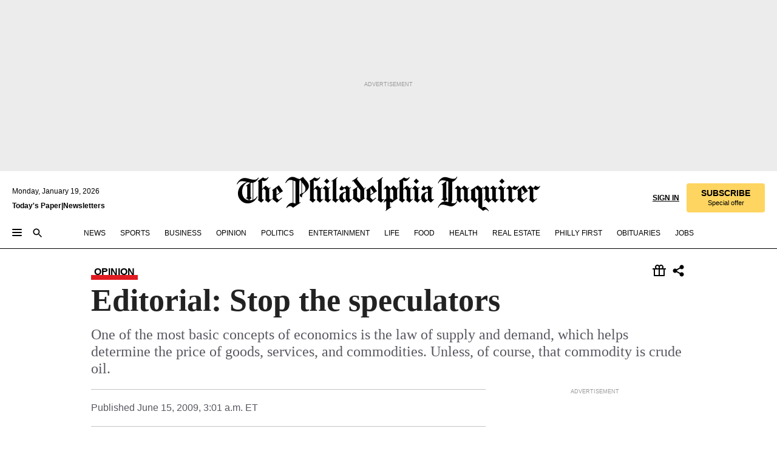

--- FILE ---
content_type: text/html; charset=utf-8
request_url: https://www.inquirer.com/philly/opinion/inquirer/20090615_Editorial__Stop_the_speculators.html
body_size: 35244
content:
<!DOCTYPE html><html lang="en"><head><link rel="preconnect" href="https://media.inquirer.com/"/><link rel="dns-prefetch" href="https://media.inquirer.com"/><link rel="preconnect" href="https://p543.inquirer.com/"/><link rel="dns-prefetch" href="https://p543.inquirer.com"/><link rel="stylesheet" type="text/css" href="https://htlbid.com/v3/inquirer-web.com/htlbid.css"/><script async="" src="https://htlbid.com/v3/inquirer-web.com/htlbid.js"></script><link rel="stylesheet" href="/pf/resources/dist/inquirer-light/css/style.css?d=1139"/><title>Editorial: Stop the speculators</title><link rel="apple-touch-icon-precomposed" sizes="57x57" href="https://media.inquirer.com/designimages/apple-touch-icon-57x57-precomposed.png"/><link rel="apple-touch-icon-precomposed" sizes="76x76" href="https://media.inquirer.com/designimages/apple-touch-icon-76x76-precomposed.png"/><link rel="apple-touch-icon-precomposed" sizes="120x120" href="https://media.inquirer.com/designimages/apple-touch-icon-60x60-precomposed@2x.png"/><link rel="apple-touch-icon-precomposed" sizes="152x152" href="https://media.inquirer.com/designimages/apple-touch-icon-76x76-precomposed@2x.png"/><link rel="apple-touch-icon-precomposed" sizes="180x180" href="https://media.inquirer.com/designimages/apple-touch-icon-60x60-precomposed@3x.png"/><link rel="icon" sizes="16x16" href="https://media.inquirer.com/designimages/apple-touch-icon-16x16-precomposed.png"/><link rel="icon" sizes="192x192" href="https://media.inquirer.com/designimages/touch-icon-192x192.png"/><link rel="apple-touch-icon-precomposed" href="https://media.inquirer.com/designimages/apple-touch-icon-precomposed.png"/><link rel="apple-touch-icon" href="https://media.inquirer.com/designimages/apple-touch-icon.png"/><meta name="robots" content="index, follow"/><meta name="googlebot-news" content="index"/><meta name="googlebot" content="index"/><meta name="copyright" content="(c) 2026 The Philadelphia Inquirer, LLC"/><meta name="distribution" content="global"/><meta name="rating" content="general"/><meta name="application-name" content="The Philadelphia Inquirer, LLC"/><meta property="og:site_name" content="Inquirer.com"/><meta name="viewport" content="width=device-width,minimum-scale=1,initial-scale=1,maximum-scale=1"/><meta name="arc_environment" content="fusion"/><meta property="fb:pages" content="6130721655"/><meta name="twitter:site" content="@PhillyInquirer"/><meta name="twitter:creator" content="@PhillyInquirer"/><meta property="og:locale" content="en_US"/><meta name="twitter:card" content="summary_large_image"/><script data-schema="Organization" type="application/ld+json">
        {
          "name": "The Philadelphia Inquirer, LLC",
          "url": "https://www.inquirer.com",
          "logo": "https://www.inquirer.com/pb/resources/dist/images/inquirer-logo-official-v2.svg",
          "sameAs": [
            "https://www.facebook.com/philadelphiainquirer/",
            "https://twitter.com/PhillyInquirer"
          ],
          "@type": "NewsMediaOrganization",
          "@context": "http://schema.org"
        }
      </script><script>
            var pmnAdmin = {};
            var PMNdataLayer = [{
              analytics: {}
            }];
          </script><link rel="canonical" href="https://www.inquirer.com/philly/opinion/inquirer/20090615_Editorial__Stop_the_speculators.html"/><meta property="og:title" content="Editorial: Stop the speculators"/><meta property="og:description" content="One of the most basic concepts of economics is the law of supply and demand, which helps determine the price of goods, services, and commodities. Unless, of course, that commodity is crude oil."/><meta property="og:image"/><meta property="og:image:width" content="0"/><meta property="og:image:height" content="0"/><meta name="twitter:title" content="Editorial: Stop the speculators"/><meta name="twitter:description" content="One of the most basic concepts of economics is the law of supply and demand, which helps determine the price of goods, services, and commodities. Unless, of course, that commodity is crude oil."/><meta name="twitter:image"/><meta name="cXenseParse:title" content="Editorial: Stop the speculators"/><meta property="article:section" content="undefinedundefinedundefined"/><meta name="author" content=""/><meta itemProp="description" name="description" content="One of the most basic concepts of economics is the law of supply and demand, which helps determine the price of goods, services, and commodities. Unless, of course, that commodity is crude oil."/><meta name="og:url" content="https://www.inquirer.com/philly/opinion/inquirer/20090615_Editorial__Stop_the_speculators.html"/><meta property="article:modified_time" content="2018-11-16T03:00:32-05:00"/><meta name="date" content="2009-06-15T07:01:00Z"/><meta name="article_id" content="BZ5VXTBVKNAELAFF2MMBWRZPF4"/><meta property="og:type" content="article"/><meta property="article:opinion" content="false"/><meta property="vf:unique_id" content="BZ5VXTBVKNAELAFF2MMBWRZPF4"/><meta name="sailthru.tags" content="undefinedundefinedundefined"/><meta name="sailthru.author" content=""/><meta name="sailthru.date" content="2009-06-15T07:01:00Z"/><meta name="sailthru.title" content="Editorial: Stop the speculators"/><meta name="sailthru.description" content="One of the most basic concepts of economics is the law of supply and demand, which helps determine the price of goods, services, and commodities. Unless, of course, that commodity is crude oil."/><meta name="sailthru.image.full"/><meta name="sailthru.image.thumb"/><script data-schema="NewsArticle" type="application/ld+json">
    {
      "@context": "http://schema.org",
      "@type": "NewsArticle",
      "mainEntityOfPage": {
        "@type": "WebPage",
        "@id": "https://www.inquirer.com/philly/opinion/inquirer/20090615_Editorial__Stop_the_speculators.html"
      },
      "headline": "Editorial: Stop the speculators",
      "thumbnailUrl": "",
      "articleSection": "undefined",
      "image": {
        "@type": "ImageObject",
        "url": "https://www.inquirer.com/resizer/_mMWDlY5tyNB8_fDmmbqUOR3y_4=/1200x0/center/middle/www.inquirer.com/resources/images/default-img.jpg",
        "height": 800,
        "width": 1200
      },
      "datePublished": "2009-06-15T03:01:00-04:00",
      "dateModified": "2009-06-15T03:01:00-04:00",
      
      "isAccessibleForFree": false,
      "hasPart": {
        "@type": "WebPageElement",
        "isAccessibleForFree": false,
        "cssSelector" : ".article-body-paywall"
      },
      "isPartOf": {
        "@type": ["CreativeWork", "Product"],
        "name": "The Philadelphia Inquirer",
        "productID": "inquirer.com:basic"
      },
      "publisher": {
        "@type": "NewsMediaOrganization",
        "name": "The Philadelphia Inquirer",
        "logo": {
          "@type": "ImageObject",
          "url": "https://media.inquirer.com/designimages/inquirer-logo-amp.png",
          "width": 600,
          "height": 60
        }
      },
      "description": "One of the most basic concepts of economics is the law of supply and demand, which helps determine the price of goods, services, and commodities. Unless, of course, that commodity is crude oil.",
      "keywords": [
        "articleID/BZ5VXTBVKNAELAFF2MMBWRZPF4",
        "Type/Article",
        "target/undefinedundefinedundefined",
        "NavLink/undefined"
      ],
      "identifier": {
        "@type": "PropertyValue",
        "propertyID": "articleID",
        "value": "BZ5VXTBVKNAELAFF2MMBWRZPF4"
      }
    }
    </script><script src="https://cdn.cookielaw.org/scripttemplates/otSDKStub.js" data-domain-script="c6dea5ec-f3a5-432d-8d99-556d91c9726b" type="text/javascript" charset="UTF-8" data-dLayer-name="PMNdataLayer"></script><script src="https://cdn.speedcurve.com/js/lux.js?id=283407416" defer="" crossorigin="anonymous"></script><script type="application/javascript" id="polyfill-script">if(!Array.prototype.includes||!(window.Object && window.Object.assign)||!window.Promise||!window.Symbol||!window.fetch){document.write('<script type="application/javascript" src="/pf/dist/engine/polyfill.js?d=1139&mxId=00000000" defer=""><\/script>')}</script><script id="fusion-engine-react-script" type="application/javascript" src="/pf/dist/engine/react.js?d=1139&amp;mxId=00000000" defer=""></script><script id="fusion-engine-combinations-script" type="application/javascript" src="/pf/dist/components/combinations/light.js?d=1139&amp;mxId=00000000" defer=""></script>
<script>(window.BOOMR_mq=window.BOOMR_mq||[]).push(["addVar",{"rua.upush":"false","rua.cpush":"false","rua.upre":"false","rua.cpre":"false","rua.uprl":"false","rua.cprl":"false","rua.cprf":"false","rua.trans":"","rua.cook":"false","rua.ims":"false","rua.ufprl":"false","rua.cfprl":"false","rua.isuxp":"false","rua.texp":"norulematch","rua.ceh":"false","rua.ueh":"false","rua.ieh.st":"0"}]);</script>
                              <script>!function(e){var n="https://s.go-mpulse.net/boomerang/";if("False"=="True")e.BOOMR_config=e.BOOMR_config||{},e.BOOMR_config.PageParams=e.BOOMR_config.PageParams||{},e.BOOMR_config.PageParams.pci=!0,n="https://s2.go-mpulse.net/boomerang/";if(window.BOOMR_API_key="PPACB-T4Q7H-SPCW8-FS2AT-3JVSH",function(){function e(){if(!o){var e=document.createElement("script");e.id="boomr-scr-as",e.src=window.BOOMR.url,e.async=!0,i.parentNode.appendChild(e),o=!0}}function t(e){o=!0;var n,t,a,r,d=document,O=window;if(window.BOOMR.snippetMethod=e?"if":"i",t=function(e,n){var t=d.createElement("script");t.id=n||"boomr-if-as",t.src=window.BOOMR.url,BOOMR_lstart=(new Date).getTime(),e=e||d.body,e.appendChild(t)},!window.addEventListener&&window.attachEvent&&navigator.userAgent.match(/MSIE [67]\./))return window.BOOMR.snippetMethod="s",void t(i.parentNode,"boomr-async");a=document.createElement("IFRAME"),a.src="about:blank",a.title="",a.role="presentation",a.loading="eager",r=(a.frameElement||a).style,r.width=0,r.height=0,r.border=0,r.display="none",i.parentNode.appendChild(a);try{O=a.contentWindow,d=O.document.open()}catch(_){n=document.domain,a.src="javascript:var d=document.open();d.domain='"+n+"';void(0);",O=a.contentWindow,d=O.document.open()}if(n)d._boomrl=function(){this.domain=n,t()},d.write("<bo"+"dy onload='document._boomrl();'>");else if(O._boomrl=function(){t()},O.addEventListener)O.addEventListener("load",O._boomrl,!1);else if(O.attachEvent)O.attachEvent("onload",O._boomrl);d.close()}function a(e){window.BOOMR_onload=e&&e.timeStamp||(new Date).getTime()}if(!window.BOOMR||!window.BOOMR.version&&!window.BOOMR.snippetExecuted){window.BOOMR=window.BOOMR||{},window.BOOMR.snippetStart=(new Date).getTime(),window.BOOMR.snippetExecuted=!0,window.BOOMR.snippetVersion=12,window.BOOMR.url=n+"PPACB-T4Q7H-SPCW8-FS2AT-3JVSH";var i=document.currentScript||document.getElementsByTagName("script")[0],o=!1,r=document.createElement("link");if(r.relList&&"function"==typeof r.relList.supports&&r.relList.supports("preload")&&"as"in r)window.BOOMR.snippetMethod="p",r.href=window.BOOMR.url,r.rel="preload",r.as="script",r.addEventListener("load",e),r.addEventListener("error",function(){t(!0)}),setTimeout(function(){if(!o)t(!0)},3e3),BOOMR_lstart=(new Date).getTime(),i.parentNode.appendChild(r);else t(!1);if(window.addEventListener)window.addEventListener("load",a,!1);else if(window.attachEvent)window.attachEvent("onload",a)}}(),"".length>0)if(e&&"performance"in e&&e.performance&&"function"==typeof e.performance.setResourceTimingBufferSize)e.performance.setResourceTimingBufferSize();!function(){if(BOOMR=e.BOOMR||{},BOOMR.plugins=BOOMR.plugins||{},!BOOMR.plugins.AK){var n=""=="true"?1:0,t="",a="amj546yxzcoio2lon22q-f-18c21e173-clientnsv4-s.akamaihd.net",i="false"=="true"?2:1,o={"ak.v":"39","ak.cp":"689028","ak.ai":parseInt("653835",10),"ak.ol":"0","ak.cr":9,"ak.ipv":4,"ak.proto":"h2","ak.rid":"576c7c29","ak.r":44268,"ak.a2":n,"ak.m":"dscr","ak.n":"ff","ak.bpcip":"3.19.222.0","ak.cport":59332,"ak.gh":"23.192.164.135","ak.quicv":"","ak.tlsv":"tls1.3","ak.0rtt":"","ak.0rtt.ed":"","ak.csrc":"-","ak.acc":"","ak.t":"1768844981","ak.ak":"hOBiQwZUYzCg5VSAfCLimQ==l8b/Sv49drrvVOdBkgsbdV01JN6468135CSYBZtnELVwQPNG3ITjN2M9yhr/Jg4LK9mVxpmtaprHrVwrScJ+Eyy98fr8cTOeIKqEnKucz70n0YBmYydsxlAZCE0fchoKg0mCO4wOrwtMjoUXgeMZj98UuGM/1RQO62sDlEAbW9rW8FdSlknQbZpqA8tdXZwmI0KqkBuOW6ATMiLwk5hhTrJ+sPO3Xr3bibug9JrlnUKTZNk8RyWTaDv4nU1MlyfTlM2EdIfO3uXGxAcZsLVwIMviluieURL62HbXceOJ70uJ5P1NGoQ/z4DclucPHFta2Gj2vrSnU8qLVcb/scdoghf3uiFo7bxPtbO/JIk7bUb9di/bmejuiNOlLiso9YkY5lLPsCmSoIq0da8+MfrdPqO5uJl6reon57k97uzbO/0=","ak.pv":"123","ak.dpoabenc":"","ak.tf":i};if(""!==t)o["ak.ruds"]=t;var r={i:!1,av:function(n){var t="http.initiator";if(n&&(!n[t]||"spa_hard"===n[t]))o["ak.feo"]=void 0!==e.aFeoApplied?1:0,BOOMR.addVar(o)},rv:function(){var e=["ak.bpcip","ak.cport","ak.cr","ak.csrc","ak.gh","ak.ipv","ak.m","ak.n","ak.ol","ak.proto","ak.quicv","ak.tlsv","ak.0rtt","ak.0rtt.ed","ak.r","ak.acc","ak.t","ak.tf"];BOOMR.removeVar(e)}};BOOMR.plugins.AK={akVars:o,akDNSPreFetchDomain:a,init:function(){if(!r.i){var e=BOOMR.subscribe;e("before_beacon",r.av,null,null),e("onbeacon",r.rv,null,null),r.i=!0}return this},is_complete:function(){return!0}}}}()}(window);</script></head><body><div>
                <script type="text/javascript">
                  function OptanonWrapper() { }
                </script>
              </div><noscript>
          <iframe src="https://www.googletagmanager.com/ns.html?id=GTM-M4NMCHW"
          height="0" width="0" style="display:none;visibility:hidden"></iframe></noscript><div id="fusion-app" class=""><div class="article-body article-body-paywall type-body-text"><a class="sr-only focus:not-sr-only active:not-sr-only hover:not-sr-only" href="#article-body">Skip to content</a><header id="app-bar" class="app-bar header top-0 sticky z-[11]"><div data-ad-name="article/top_banner_masthead" class="text-center container-column
          bg-[#ececec] overflow-hidden py-4 flex-col justify-center items-center flex min-h-[50px] md:min-h-[90px] lg:min-h-[250px]"><div class="type-button absolute z-0"><div class="advertisement-text font-light xxs:leading-5 xs:leading-none text-[9px] text-[#999] tracking-normal uppercase justify-center flex flex-row mb-1">Advertisement</div></div><div class="container-row justify-center w-full z-1"><div class="arcad bg-none my-0 mx-auto min-h-0 min-w-0 ad-responsive text-center "><div class="htlad-web-top_banner_masthead" data-unit="undefined/article/top_banner" data-targeting="{&quot;position&quot;:&quot;slider&quot;,&quot;position_type&quot;:&quot;slider_section&quot;}"></div></div></div></div><nav class="global-app-bar sticky top-0 border-solid z-[11] inset-x-0 border-b bg-white "><div class="h-[62px] flex flex-col max-w-[1240px] mx-auto px-5 justify-center relative lg:h-[127px] bg-white"><div class="static lg:relative"><div class="transition-all lg:w-[616px] left-0 flex flex-col
        overflow-hidden duration-200 absolute w-full top-16
        lg:left-8 shadow-md lg:top-[128px] h-0"><div class="flex flex-col bg-white space-y-3 p-3 shadow-md inq-dropdown-menu px-7 py-4 "><div class="relative"><input type="text" placeholder="Search" aria-required="false" aria-label="Search" id="search" class="font-grot10 border border-solid border-neutral-dark-gray focus:border-primary-blue active:border-primary-blue w-full px-6 py-3 text-4"/><div class="absolute top-1 right-1"><button class="cursor-pointer p-2 bg-transparent"><svg xmlns="http://www.w3.org/2000/svg" width="20" height="20" viewBox="0 0 24 24"><use href="#search-icon-circle"></use><use href="#search-icon-line"></use></svg></button></div></div></div></div></div><div class="flex flex-row flex-auto"><svg xmlns="http://www.w3.org/2000/svg" class="hidden"><defs><path d="M0 0h24v24H0z" fill="none" id="search-icon-circle"></path><path d="M15.5 14h-.79l-.28-.27C15.41 12.59 16 11.11 16 9.5 16 5.91 13.09 3 9.5 3S3 5.91 3 9.5 5.91 16 9.5 16c1.61 0 3.09-.59 4.23-1.57l.27.28v.79l5 4.99L20.49 19l-4.99-5zm-6 0C7.01 14 5 11.99 5 9.5S7.01 5 9.5 5 14 7.01 14 9.5 11.99 14 9.5 14z" id="search-icon-line"></path></defs></svg><div class="flex-1 flex items-center space-x-2 lg:hidden"><button type="button" role="button" aria-label="Full navigation" aria-haspopup="true" aria-expanded="false" class="flex flex-col h-3 w-4 p-0 rounded
      justify-center items-center group cursor-pointer bg-transparent"><div class="h-0.5 w-4 rounded-full transition ease
      transform duration-300 opacity-100 group-hover:opacity-50  bg-black"></div><div class="h-0.5 w-4 my-[3px] rounded-full
      transition ease transform duration-300 opacity-100 group-hover:opacity-50 bg-black"></div><div class="h-0.5 w-4 rounded-full transition
      ease transform duration-300 opacity-100 group-hover:opacity-50  bg-black"></div></button><button class="cursor-pointer p-2 mt-1 bg-transparent" aria-label="Search" aria-haspopup="true" aria-expanded="false"><svg xmlns="http://www.w3.org/2000/svg" width="20" height="20" viewBox="0 0 24 24"><use href="#search-icon-circle"></use><use href="#search-icon-line"></use></svg></button></div><div class="hidden flex-1 flex-col space-y-1 justify-center lg:flex lg:pt-3"><div class="flex flex-row items-center"><div aria-label="Monday, January 19, 2026" class="text-3 mb-1 mr-1">Monday, January 19, 2026</div></div><div class="flex gap-1 text-3 font-bold leading-3.5 "><a href="https://eedition.inquirer.com/" id="todayspaper" data-link-type="global-nav" aria-label="Print Copy of Today&#x27;s Paper" role="link" class="no-underline text-black">Today&#x27;s Paper</a>|<a class="no-underline text-black" href="https://www.inquirer.com/newsletters/" data-link-type="global-nav" aria-label="Newsletters" role="link">Newsletters</a></div></div><div class="flex-1 text-center justify-center items-center flex"><a data-link-type="global-nav" aria-label="The Philadelphia Inquirer - Go to homepage link" role="link" class="flex-1 relative w-[140px] sm:w-[325px] lg:w-[500px]" href="/"><div class="absolute left-0 right-0 h-full flex items-center text-black"><svg class="transition-all duration-500 w-[140px] mx-auto opacity-100 sm:opacity-0  w-[140px]" xmlns="http://www.w3.org/2000/svg" viewBox="0 0 1124.32 253.93" fill="currentColor"><path d="M290.15,136.89V155.6s13.26,11.37,18.47,14.68l19.9-16.58,3.32,3.79-36.95,32.68H293l-33.63-26.29v-2.13s4.5-1.18,4.5-2.61V104.67c0-1.66-5-3.55-5-3.55V99l47.37-34.11h2.84l28.18,40.74v1.89ZM292.29,86l-2.13,1.66v43.82l23-14.92Z"></path><path d="M589.13,190.19h-1.42l-23.45-18.95v-2.13s3.08-1.18,3.08-3.55V99.72s-9-8.76-14.92-12.08l-10.66,9V163s5.92,5.45,8.76,5.45a6.3,6.3,0,0,0,4-1.18l1.42,2.61L537.26,190.2h-1.42l-25.11-19.42v-2.13s4.74-1.89,4.74-3.55V93.81s-5.21-5.21-8.53-5.21c-1.89,0-3.55,1.42-5.68,3.32l-2.37-3.08L519.73,66.1h1.42s18.71,12.79,23,22l23.68-22h1.42L592.9,86.71,601.66,78l3.08,3.32L593.61,92.16V162.5s4.74,5.68,9,5.68c2.13,0,4.74-2.61,6.87-4.5l2.61,2.84Z"></path><path d="M770.86,168.34,747.5,190.19h-1.42l-23.45-20.84-8,7.34-3.32-3.55,10.66-9.47V94.51s-6.64-5.68-8.54-5.68-2.61,1.18-4.74,3.08l-2.13-3.08,22-22.74H730l21.32,18v2.37s-3.08,1.42-3.08,3.79V157s8.53,9.24,14,12.32l10.89-9.24V94s-8.05-5.92-9.71-5.92c-1.42,0-2.84,1.18-3.79,1.89l-1.9-2.84L777.8,66.09h1.42l20.61,17.29,6.63-5.92L809.78,81,799.36,91v69.87s7.82,7.34,10.66,7.34c1.9,0,5.45-3.79,7.58-5.68l2.61,2.84-24.16,24.87h-1.42Z"></path><path d="M853.83,190.19h-1.42l-24.63-18.95v-2.13s4.26-1.18,4.26-3.55V97.82s-6.4-6.63-11.84-10.18l-3.79,3.55-2.84-3.08,21.79-22.26h1.42l20.84,18.71,8.76-8.76,3.08,3.32L858.33,90v72.47s5,5.45,9.47,5.45c1.9,0,5-3.08,7.11-5l2.37,3.08ZM845.78,52.1h-2.13s-9.47-10.66-17.76-17.05V32.92a83.15,83.15,0,0,0,17.05-17.76h2.13s8.76,10.42,17.76,17.53v2.13A107.19,107.19,0,0,0,845.78,52.1Z"></path><path d="M940.52,97.58c-6.63,0-12.55-2.37-18.47-8.29H918.5v73s9,6.63,11.6,6.63c1.9,0,10.66-7.58,12.79-9.47l3.08,3.08-30.79,27.71h-1.42l-25.34-19.42v-2.13s3.79-1.89,3.79-3.55V94.75s-6.16-5.45-9-6.39c-1.9,0-3.08,1.42-5.21,3.32l-2.84-2.84L896.48,66.1h1.66l20.37,18,15.63-18h2.13s7.1,8.76,15.87,8.76c5.21,0,10.42-1.18,14.21-7.11l2.84,1.42C964.67,78.87,951.65,97.58,940.52,97.58Z"></path><path d="M986.94,136.89V155.6s13.26,11.37,18.47,14.68l19.89-16.58,3.32,3.79-36.95,32.68h-1.89L956.15,163.9v-2.13s4.5-1.18,4.5-2.61V104.69c0-1.66-5-3.55-5-3.55V99l47.37-34.11h2.84l28.19,40.74v1.89ZM989.07,86l-2.13,1.66v43.82l23-14.92Z"></path><path d="M1095.65,97.58c-6.63,0-12.55-2.37-18.47-8.29h-3.55v73s9,6.63,11.6,6.63c1.9,0,10.66-7.58,12.79-9.47l3.08,3.08-30.79,27.71h-1.42l-25.34-19.42v-2.13s3.79-1.89,3.79-3.55V94.75s-6.16-5.45-9-6.39c-1.9,0-3.08,1.42-5.21,3.32l-2.84-2.84,21.32-22.74h1.66l20.37,18,15.63-18h2.13s7.1,8.76,15.87,8.76c5.21,0,10.42-1.18,14.21-7.11l2.84,1.42C1119.8,78.87,1106.78,97.58,1095.65,97.58Z"></path><path d="M185,26.52V90.23l.24.24,25.82-24.4h1.42l23.68,20.61,8.76-8.76L248,80.76,236.87,92.13v70.34s4.74,5.68,9,5.68c2.37,0,5.68-3.55,7.82-5.68l2.84,2.84-25.11,24.87H230l-22.5-18.71v-2.13s3.08-1.18,3.08-3.55V100s-7.82-8-14.21-12.08L185,97.82v63.71c.47,1.18,5,7.11,12.79,7.11l.47,2.61L179.55,190.2h-1.42l-23.92-18.95v-2.13s4.5-1.89,4.5-3.55V37.67c0-2.84-5.21-3.55-5.21-3.55V31.51c18.71-10.42,37.66-25.58,37.66-25.58h1.66s21.37,19.86,36.47-2.84L233.08,5C206.8,50.67,185,26.52,185,26.52Z"></path><path d="M699.79,227.44l-.26-137.62,10.7-10.44-3.06-3.31-10.69,9.67-28-20.62h-1.53l-52.7,34.37V101a17.82,17.82,0,0,1,4.85,2.36,2.34,2.34,0,0,1,.71.94s0,.05,0,.51v53.74a1.29,1.29,0,0,1-.37,1s-.92,1.22-4.72,2.22v1.53l32.08,27h1.53l22.4-25.46h.51l.26,2.68-.35,55.86,35.23,27.5h1.78s19.3-22.64,36.67,3.06l3-2S723,205.59,699.79,227.44Zm-28.52-69.75-9.42,9.67c-3.29-1.53-13.75-12-13.75-12V86.49l1-.76c4.43,2.37,22.15,17.06,22.15,17.06v54.9Z"></path><path d="M120.33,169.06V44.42C147,38.2,160.78,8.79,160.78,8.79l-4-2.16a27,27,0,0,1-7.5,9.79c-10.35,8-20.07,7.47-36,5a98.05,98.05,0,0,1-11.6-2.69c-5.19-1.4-8.12-2.28-8.12-2.28-17.1-5-24.74-5.63-24.74-5.63-8.67-1-13.82-1-16.8-.63a35.24,35.24,0,0,0-3.82.63c-12.87,3-22.62,10-30,17A76,76,0,0,0,0,54.82l3.77,2A59.7,59.7,0,0,1,7.06,51a44.79,44.79,0,0,1,9.18-10.64,29.7,29.7,0,0,1,8.1-4.87,24.9,24.9,0,0,1,8-1.94c6.88-.63,18,.67,27,2.3,8.15,1.48,14.56,3.27,14.56,3.27C-9.31,70.84,10.7,141.8,10.7,141.8a73.15,73.15,0,0,0,31.5,43.58A69.91,69.91,0,0,0,57,192.54,68.51,68.51,0,0,0,72.56,196a78.56,78.56,0,0,0,16-.19A70.54,70.54,0,0,0,107.82,191a64.8,64.8,0,0,0,9.8-5,84.07,84.07,0,0,0,21.5-19.26,131.28,131.28,0,0,0,13.48-20.66L148.71,144C137,164.43,120.33,169.06,120.33,169.06ZM66.07,158.41l2.8,3,4-2.93L90,173.05a55.29,55.29,0,0,1-13.66-2.2,42.32,42.32,0,0,1-7.63-3,48.84,48.84,0,0,1-12.3-9.1,61.29,61.29,0,0,1-6.08-7.28,55.19,55.19,0,0,1-5.91-10.69,61.74,61.74,0,0,1-3-8.85,72.08,72.08,0,0,1-1.64-8.25,85.79,85.79,0,0,1-.77-12.64s0-4.37.52-9.47a80.83,80.83,0,0,1,1.68-10.51,79.34,79.34,0,0,1,4.58-14.3,76.39,76.39,0,0,1,9.63-16.32A71.79,71.79,0,0,1,79.79,40.74s9.52,2.31,18.06,4L66,68.6l2.79,3,5.63-4.22a2.44,2.44,0,0,1,.33.47,7.82,7.82,0,0,1,.74,1.85s.08.31.19.77a32.74,32.74,0,0,1,.59,3.69c.1,1.07.25,2.53.33,4,.06,1.23.06.82.15,3.73,0,.46.07,1.71.07,3.38,0,3,0,7.23-.08,10.85,0,3.85,0,4,0,4l0,18-.08,29.51v2.83l-10.65,8M102.81,45.7a44.78,44.78,0,0,0,13.53-.48V170.36a58.59,58.59,0,0,1-11.61,2.24c-2.23.28-7.26.48-7.26.48-2.57.18-7.44,0-7.44,0l18.24-16.55a18.12,18.12,0,0,1-6.72-8,11.19,11.19,0,0,1-.4-1.25,10.37,10.37,0,0,1-.26-1.67c0-.54,0-1.05,0-1.44v-.72l0-7.22,0-89"></path><path d="M517.57,180.94,514,178.78a26.53,26.53,0,0,1-6.64,9.79c-9.16,8-17.76,7.47-31.84,5-.69-.12-1.33-.25-2-.39.58-.9,1.15-1.9,1.72-3A35.91,35.91,0,0,0,479,177.89c.45-4.77.54-8.8.54-8.8l.88-32.3.24-39.63V38l1.08-.24c23.61-6.22,35.8-35.63,35.8-35.63L514,0a26.53,26.53,0,0,1-6.64,9.79c-9.16,8-17.76,7.47-31.84,5a78.31,78.31,0,0,1-10.26-2.69c-4.59-1.4-7.19-2.28-7.19-2.28-15.13-5-21.89-5.63-21.89-5.63-7.67-1-12.23-1-14.86-.63a28,28,0,0,0-3.38.63c-11.39,3-20,10-26.51,17a77.9,77.9,0,0,0-16.15,27l3.34,2a62.21,62.21,0,0,1,2.91-5.89,43.31,43.31,0,0,1,8.13-10.64,25.53,25.53,0,0,1,7.17-4.87,20,20,0,0,1,7.1-1.94c6.09-.63,15.9.67,23.85,2.3,4.26.87,8,1.85,10.3,2.51L400.85,59.38,404,62.67l4.79-3.49s3.06,1.31,2.81,27.13l-.1,72.87-1.17.8-9.47,6.9,3.13,3.3,4-2.92,17.51,14.86h0a28.34,28.34,0,0,0-4.1.22A28,28,0,0,0,418,183c-11.39,3-20,10-26.51,17a77.9,77.9,0,0,0-16.15,27l3.34,2a62.21,62.21,0,0,1,2.91-5.89,43.31,43.31,0,0,1,8.13-10.64,25.53,25.53,0,0,1,7.17-4.87,20,20,0,0,1,7.1-1.94c6.09-.63,15.9.67,23.85,2.3,7.21,1.48,12.88,3.27,12.88,3.27,19.31,5.72,30.36,10.41,47,3.24C507,206.12,517.57,180.94,517.57,180.94Zm-92.07,1.14L446.45,165l-4.78-4.31a14.69,14.69,0,0,1-4.21-9.94V37.58l5.69-4.37,2.76.87s2.52.69,6,1.6V170c.13,9.19-.67,14.19-1.14,16.33-10-2.91-14.59-3.36-14.59-3.36a91.37,91.37,0,0,0-10.47-.85Z"></path></svg></div><div class="absolute left-0 right-0 h-full flex items-center text-black"><svg class="transition-all duration-500 sm:w-[325px] mx-auto opacity-0 sm:opacity-100  lg:w-[500px]" xmlns="http://www.w3.org/2000/svg" viewBox="0 0 1249.3 142.76" fill="currentColor"><g><g><path d="M550.35,77V87.48s7.49,6.44,10.34,8.24l11.23-9.29,2,2.1L553.05,107h-1L533,92.12V90.93s2.55-.6,2.55-1.5V58.87c0-1-2.7-2.1-2.7-2.1v-1.2L559.49,36.4H561l15.87,22.92v1Zm1.2-28.77-1.2,1.05V73.85l12.88-8.39ZM594.39,107h-.9L579.86,96.32v-1.2s2.25-.75,2.25-2.1V18.13L582,18l-4.5,2.24-.89-2.09c9.43-5.7,23.66-16,23.66-16l1.35,1.79s-4.79,3.45-4.79,7V91.23s3.29,2.84,5.09,2.84c1,0,2.4-1.2,3.6-2.24l1.64,1.79Zm150,0h-.9L729.66,96.32v-1.2s2.39-.75,2.39-2.1V55a43.15,43.15,0,0,0-6.74-5.7l-2.09,1.95-1.5-1.8L733.85,37h.9l11.68,10.49,5-5,1.64,2-6.14,6.14V91.38s2.7,3,5.25,3c1,0,2.84-1.65,4-2.69l1.35,1.64Zm-4.5-77.74h-1.2a95.73,95.73,0,0,0-10-9.59v-1.2a45.23,45.23,0,0,0,9.58-10h1.2a74,74,0,0,0,10,9.89v1.19a60.87,60.87,0,0,0-9.59,9.74M948.21,107h-.75L934.28,96.32v-1.2s1.65-.75,1.65-2.1V56s-5.1-4.94-8.39-6.74l-6,4.95V91.68s3.29,3,4.94,3a4,4,0,0,0,2.25-.6l.74,1.35L919,107h-.75L904.17,96v-1.2s2.55-1,2.55-1.95V52.73s-2.85-3-4.8-3c-1,0-1.95.9-3.14,2l-1.35-1.8,11.68-12.73h.9s10.49,7.19,12.88,12.28l13.34-12.28H937l13.34,11.53,4.94-4.94,1.8,1.95-6.29,6.14V91.38s2.69,3.14,5.09,3.14c1.2,0,2.7-1.5,3.89-2.55l1.35,1.65Zm102.16-12.28-13,12.28h-.9l-13.18-11.68-4.5,4L1017,97.37l6-5.4V53s-3.75-3.15-4.8-3.15-1.49.75-2.69,1.8l-1.2-1.8,12.43-12.73h.75l12,10v1.34s-1.79.9-1.79,2.1v37.6s4.79,5.24,7.94,7l6.14-5.24V52.88s-4.5-3.45-5.54-3.45c-.75,0-1.5.75-2.1,1.2L1043,49l11.38-11.83h.75l11.54,9.74,3.74-3.45,2,2.1-5.84,5.54v39.4s4.34,4,6,4c1,0,3-2.1,4.19-3.14l1.5,1.49L1064.6,107h-.75ZM1097.11,107h-.75l-13.93-10.63v-1.2s2.39-.75,2.39-2.1V55a47.17,47.17,0,0,0-6.59-5.7l-2.1,1.95-1.64-1.8L1086.77,37h.75l11.68,10.49,5-5,1.79,2-6.29,6.14V91.38s2.85,3,5.4,3c1,0,2.69-1.65,3.89-2.69l1.35,1.64Zm-4.5-77.74h-1.2a95.73,95.73,0,0,0-10-9.59v-1.2a45.23,45.23,0,0,0,9.58-10h1.2a74,74,0,0,0,10,9.89v1.19a68.72,68.72,0,0,0-9.59,9.74m53.33,25.62a14.29,14.29,0,0,1-10.49-4.65h-1.94V91.23S1138.6,95,1140,95c1.2,0,6.14-4.34,7.34-5.39l1.65,1.8L1131.56,107h-.75L1116.58,96v-1.2s2.1-1,2.1-1.95V53.18s-3.45-3-5.1-3.6c-1,0-1.64.9-2.84,2l-1.65-1.65,12-12.73h.9l11.54,10,8.83-10h1.2s3.9,4.94,8.84,4.94c3,0,5.84-.75,8.09-4l1.5.75c-2.55,5.54-9.89,16-16,16M1172,77V87.48s7.49,6.44,10.34,8.24l11.24-9.29,1.79,2.1L1174.7,107h-1l-19-14.83V90.93s2.54-.6,2.54-1.5V58.87c0-1-2.69-2.1-2.69-2.1v-1.2L1181,36.4h1.65l15.88,22.92v1Zm1.2-28.77-1.2,1.05V73.85l12.89-8.39Zm59.92,6.6c-3.74,0-7-1.35-10.33-4.65h-2.1V91.23s5.09,3.74,6.59,3.74c1,0,6-4.34,7.19-5.39l1.8,1.8L1218.89,107h-.75L1203.91,96v-1.2s2.1-1,2.1-1.95V53.18s-3.45-3-5.09-3.6c-1.05,0-1.8.9-3,2l-1.5-1.65,12-12.73h.9l11.39,10,8.84-10h1.19s4,4.94,9,4.94c2.85,0,5.84-.75,7.94-4l1.65.75c-2.55,5.54-9.89,16-16.18,16m-573-2.55V86.73c0,1,2.7,1.8,2.7,1.8v1L638.28,107.1h-.75a29.51,29.51,0,0,0-6.44-3l-.15.15V126l.15.15,4.35-2.1,1,1.65c-13.18,8.69-23.51,16-23.51,16l-.9-1.35s3.14-2.7,3.14-5.09V101.41c-3.44.3-6.74.75-8.54,6.14l-1.34-.3c0-7.34,3.14-13.33,9.88-16.17V53.33s-3.44-3.75-5.54-3.75c-1.35,0-3.3,2.25-4.49,3.45l-1.5-1.5,14.08-15h.9s11.53,7.79,13.48,13.33L644.57,36.7h.75L659.7,49.43,664.94,44l1.65,1.8Zm-15.88,4.79s-5.39-5.09-8.83-7l-4.35,4.35v35.5c4.49,1.35,7.64,2,13,6.59l.15-.15Zm40.9-42.24s12.28,13.63,27-12.13L710,1.65c-8.54,12.73-20.52,1.65-20.52,1.65h-.9a178.85,178.85,0,0,1-21.12,14.38v1.49s2.85.3,2.85,1.95V93c0,1-2.55,2.1-2.55,2.1v1.2L681.27,107H682l10.64-10.63-.3-1.5a8.46,8.46,0,0,1-7.19-4V55l6.44-5.55a54.19,54.19,0,0,1,7.94,6.74v37c0,1.35-1.8,2.1-1.8,2.1v1.2L710.48,107h.75l14.08-14.08-1.5-1.49c-1.19,1.19-3.14,3.14-4.49,3.14-2.4,0-4.94-3.14-4.94-3.14V51.83l6.14-6.44-1.65-1.65-4.94,4.94L700.6,37.15h-.75L685.32,50.78l-.15-.15Zm325.35,113.1c13-12.29,27,13.78,27,13.78l-1.65,1c-9.74-14.38-20.67-1.65-20.67-1.65h-1l-19.77-15.58.15-31.31-.15-1.5h-.15L981.46,107h-.75L962.59,91.83v-.9a6.78,6.78,0,0,0,2.7-1.2.53.53,0,0,0,.15-.6V58.57c0-.3-.45-.45-.45-.45a8.56,8.56,0,0,0-2.7-1.35v-.9L992,36.55h.9l15.73,11.68,6-5.54,1.8,2-6,5.84ZM994.35,88.68V57.82s-9.89-8.39-12.44-9.59l-.6.3v38.8s6,5.84,7.79,6.74Zm-204-51.53c-15.28,15.43-20.07,0-20.07,0h-1.2l-8.84,12.73v.6c1.35,2.55,3.75,6.14,9.29,6.14,4.5,0,8.24-5.84,10.79-8.39l6.59,5.1v9.14c-14.53,1-27.71,9.28-27.71,24.41,0,10.49,6.59,17.53,15,20.07h1l11.54-10.48h.15L798.41,107h.75l13.63-13.18L811.45,92c-1.2,1-2.7,2.4-3.9,2.4-2.55,0-5.84-4-5.84-4V50.48l6-5.84-1.65-1.8-4.34,3.9-10.49-9.59Zm-3.44,28V93.32s-1.5,1.8-5.09,1.8c-4.35,0-7.79-5.84-7.79-14.53s4.34-13.78,12.88-15.43m41-38.2,2,1.2C832.42,21.57,837.81,15,847,15a62.32,62.32,0,0,1,16.32,2.85l-21,15.42,1.8,2,2.7-2c.15,0,1.5,1.2,1.5,15.28v40.9l-6,4.34,1.8,2,2.25-1.65,9.73,8.24c-13.48,0-24.11,13.93-28.16,25.32l2,1.19c2.7-6.74,7.34-13.33,16.63-13.33,12.28,0,26.36,7.19,36.1,7.19,11.53,0,21.27-11.23,25.31-21l-1.94-1.2a14.29,14.29,0,0,1-13.63,9.29,45.9,45.9,0,0,1-8.09-1h-.45a1.13,1.13,0,0,0-.6-.15c1.94-3,2.54-4.94,3.14-9.29.9-7,.9-20.37.9-29.95V21.27c13.33-3,19.92-18.42,20.67-20.07L906,0c-2.4,6-7.49,9.14-14.23,9.14-11.24,0-23.52-7.34-34-7.34-15.58,0-25.31,13.48-29.81,25.16m28.31,75.35,11.69-9.59c-2.7-2.09-5.09-4.49-5.09-7.94V21.12l3.29-2.55a39,39,0,0,0,4.94,1.5v75.5a85,85,0,0,1-.6,9.14,57.4,57.4,0,0,0-14.23-2.4M163.28,77l26.51-16.63v-1L173.91,36.4h-1.64L145.6,55.57v1.2s2.85,1,2.85,2.1V89.43c0,.9-2.55,1.5-2.55,1.5v1.19L164.78,107H166l20.68-18.42-1.8-2.1-11.24,9.29c-2.84-1.8-10.33-8.24-10.33-8.24Zm1.2-28.77,11.68,17.23-12.88,8.39V49.28ZM375.84,107,389,93.32l-1.35-1.64c-1.2,1-3,2.69-4,2.69-2.55,0-5.25-3-5.25-3V50.63l6.3-6.14-1.8-2-4.94,5L366.25,37h-.9L353.22,49.43l1.5,1.8L357,49.28a47.51,47.51,0,0,1,6.6,5.7V93c0,1.35-2.4,2.1-2.4,2.1v1.2L374.94,107Zm-4.5-77.74a60.87,60.87,0,0,1,9.59-9.74V18.28a73.67,73.67,0,0,1-10-9.89h-1.2a45.4,45.4,0,0,1-9.59,10v1.2a96.3,96.3,0,0,1,10,9.59ZM407.45,107h-.9L392.92,96.32v-1.2s2.24-.75,2.24-2.1V18.13L395,18l-4.34,2.24-1.05-2.09c9.44-5.7,23.67-16,23.67-16l1.5,1.79s-4.8,3.45-4.8,7V91.23s3.15,2.84,4.95,2.84c1,0,2.39-1.2,3.59-2.24l1.65,1.79ZM104.11,14.83v35.8l.15.15,14.53-13.63h.75l13.33,11.53,4.94-4.94,1.65,1.65-6.14,6.44V91.38s2.55,3.14,4.94,3.14c1.35,0,3.3-2,4.5-3.14l1.49,1.49L130.17,107h-.75L116.69,96.47v-1.2s1.8-.75,1.8-2.1v-37a54.19,54.19,0,0,0-7.94-6.74L104.11,55v35.8a8.46,8.46,0,0,0,7.19,4l.3,1.5L101,107h-.75L86.73,96.32v-1.2s2.55-1.05,2.55-2.1V21.12c0-1.65-2.85-1.95-2.85-1.95V17.68A178.85,178.85,0,0,0,107.55,3.3h.9s12,11.08,20.52-1.65l2.1,1.05c-14.68,25.76-27,12.13-27,12.13m212.56,0v35.8l.15.15,14.53-13.63h.75l13.33,11.53,4.94-4.94,1.8,1.65-6.29,6.44V91.38s2.55,3.14,5.09,3.14c1.2,0,3.15-2,4.35-3.14L357,92.87,342.73,107H342L329.25,96.32v-1.2s1.8-.6,1.8-2v-37a61.18,61.18,0,0,0-7.94-6.89L316.67,55v35.8a8.48,8.48,0,0,0,7.19,4l.3,1.5L313.52,107h-.75L299.29,96.32v-1.2s2.55-1.2,2.55-2.1V21.12c0-1.65-2.85-1.95-2.85-1.95V17.68A178.85,178.85,0,0,0,320.11,3.3h.9s12.14,11.08,20.53-1.65l2.09,1.05c-14.68,25.76-27,12.13-27,12.13M452.83,37.15c-15.28,15.43-20.07,0-20.07,0h-1.2l-9,12.73v.6c1.5,2.55,3.9,6.14,9.29,6.14,4.65,0,8.24-5.84,10.79-8.39l6.74,5.1v9.14c-14.68,1-27.71,9.28-27.71,24.41A20.22,20.22,0,0,0,436.51,107h1.19l11.39-10.48h.3L460.77,107h.9l13.48-13.18L473.81,92c-1.2,1-2.55,2.4-3.75,2.4-2.55,0-5.84-4-5.84-4V50.48l6-5.84-1.8-1.8-4.19,3.9-10.64-9.59Zm-3.44,28V93.32a7.25,7.25,0,0,1-5.24,1.8c-4.2,0-7.64-5.84-7.64-14.53s4.34-13.78,12.88-15.43m-192,42.39,4.49-2.54,1.2,2.09-31.6,21.28c-4.05-5.1-8.39-6.9-12.29-6.9-5.84,0-10.78,3.9-13.18,8.09-.6-.3-2.1-1-2.25-1.19.9-2.25,9.44-22,26.82-20.53V15.13a34.09,34.09,0,0,0-9.59-1.5c-12.88,0-18.13,12-18.58,13.48l-2.54-1.94C205.37,13.93,214.81.9,229.49.9c10.63,0,18.27,7.79,30,9.14l13-8.84h1c2.09,7.79,23.52,21.27,23.52,38.05,0,13.48-13.64,23.51-22.47,30-4.5,3.29-6.15,8.23-6.15,13.48a8.36,8.36,0,0,0,.3,2.39l-.89.6c-.9-.3-8.39-3.14-8.39-9.28,0-3.75,2.84-5.85,6.74-7V21.12c-1.95-2.84-3.15-4.64-4.8-7.49-1.34.45-2.84,2.4-3.29,5.39a92.7,92.7,0,0,0-.75,12.59Zm-24.57.9,8.69,2.4V19.62L232.78,16Zm49.89-59.17c0-9.28-8.84-18.57-14.24-25.76V68.76c10.19-3,14.24-9.44,14.24-19.48M67.71,95c.9-.3,9.43-2.55,16-14.08l2.09,1.2C77.29,99,64.11,110.4,43.89,110.4c-20.67,0-39.1-19.47-39.1-39.55,0-12.88,3.9-36.4,36.85-49-1.2-.3-12-3.15-21.42-3.15-8.69,0-14.38,5.7-18.12,13.19L0,30.71C5.39,17.38,17.83,5.54,33,5.54c13.18,0,25.76,7.34,38.94,7.34,7.94,0,13.33-2.84,16.33-9.28l2.25,1.34c-.6,1.35-7.79,16.18-22.77,19.93ZM37.15,89l6-4.35V47.93c0-1.49,0-8.38-1.2-10L38.8,40.15,37.15,38.5l18-13.33L44.94,22.92C29.51,30.26,22,46,22,62.17c0,19.92,11.23,35.05,28.61,35.05L41,89.13,38.8,90.78ZM57.82,25.62l-1,.89V81.34c0,3,1.95,5.09,4.2,6.59L50.63,97.22c2.25.15,2.7.15,3.75.15a40.45,40.45,0,0,0,11.08-1.65V25.32a19,19,0,0,1-4.49.44,21.56,21.56,0,0,1-3.15-.14m417.33-5.4L479.5,18l18.12,23.36L476.5,55.57v1.2c1.65,0,3,.6,3,2.1V86.73c0,.9-1.35,1.65-2.85,1.65v1.2l25.17,17.52h.75l24.56-17.52v-1.2c-1.2,0-2.69-1-2.69-1.95V52.88l6.89-7.19L529.68,44l-5.24,5.24-30-38.49c0-3.6,4.79-6.9,4.79-6.9l-1.5-1.79s-14.23,10.33-23.67,16Zm33.41,35.2v39l-13.18-9.29V46.59l4-3Z"></path></g></g></svg></div></a></div><div class="flex-1 flex items-center justify-end lg:pt-3"><div class="text-right"><div class="w-full font-grot10"><a aria-haspopup="true" aria-expanded="false" aria-label="Signin/Signup" data-link-type="global-nav" class="cursor-pointer font-bold uppercase lg:hidden text-3 grid justify-end flex-wrap sm:flex leading-3.5"><span class="inline-block whitespace-nowrap">Sign In / </span><span class="inline-block whitespace-nowrap">Sign Up</span></a><div class="subscribe-btn w-full flex-row items-center space-x-3 lg:flex hidden"><a class="cursor-pointer font-bold text-3 text-neutral-black hidden lg:inline transition-all duration-500 ease-in-out opacity-1 auth0-log-in login-btn sign-in align-middle uppercase underline xxl:text-3.5" role="link" aria-label="Sign in" data-link-type="global-nav">Sign in</a><a class="subscribe no-underline" role="link" aria-label="Subscribe" data-link-type="global-nav" href="https://www.inquirer.com/subscribe_today/"><button class="transition-all duration-300 ease-out rounded cursor-pointer font-grot10 py-2 px-6 text-neutral-black signup-wrapper hidden lg:inline-block relative whitespace-no-wrap text-[.875rem] uppercase bg-[#fed561] border border-[#fed561] test-subscribe-btn leading-4 overflow-hidden" data-link-type="global-nav" style="background-color:#fed561;border-color:#fed561;color:#000000" role="button"><b>SUBSCRIBE</b><div class="transition-all text-[11px] duration-[250ms] ease-in-out offer-language font-light normal-case
                        tracking-normal overflow-hidden ">Special offer</div></button></a></div></div><div class="static lg:relative z-1"><div class="transition-all left-0 lg:left-auto lg:right-0 flex overflow-hidden duration-200 absolute w-full top-16 justify-center bg-white  lg:w-auto lg:top-0 shadow-md  h-0"><div class="w-full sm:w-[400px] lg:w-[254px]"><div class="flex flex-col justify-center items-center shadow-none inq-dropdown-menu p-3 pb-5 sm:mx-auto "><div class="flex justify-center items-center space-x-2"><svg xmlns="http://www.w3.org/2000/svg" width="12" height="12" viewBox="0 0 12 12" version="1.1"><g stroke="none" stroke-width="1" fill="none" fill-rule="evenodd"><g id="tooltip"><circle fill="#1A6AFF" cx="6" cy="6" r="6"></circle><rect fill="#FFFFFF" x="5.25" y="2" width="1.5" height="5"></rect><rect fill="#FFFFFF" x="5.25" y="8" width="1.5" height="1.5"></rect></g></g></svg><div class="text-2.5 info-link" role="link" aria-label="Keep reading by creating a &lt;b&gt;free&lt;/b&gt; account or signing in.">Keep reading by creating a <b>free</b> account or signing in.</div></div><button aria-label="Sign in/Sign up" class="inq-button-ds cursor-pointer font-grot10 !normal-case !text-md !leading-5 min-h-[40px] px-6 py-2.5 !font-medium 
    text-white inline-flex 
    justify-center items-center text-center 
    not-italic rounded 
    box-border focus:ring-4 
    transition-all duration-300 ease-out bg-blue-mid hover:bg-blue-dark focus:ring-blue-dark auth0-log-in login-btn w-full sm:w-auto sm:min-w-[190px] lg:min-w-0 my-2" data-link-type="global-nav">Sign in/Sign up</button><form class="flex justify-center items-center w-full sm:w-auto " action="https://www.inquirer.com/subscribe_today/"><button aria-label="Subscribe" class="inq-button-ds cursor-pointer font-grot10 !normal-case !text-md !leading-5 min-h-[40px] px-6 py-2.5 !font-medium 
    text-white inline-flex 
    justify-center items-center text-center 
    not-italic rounded 
    box-border focus:ring-4 
    transition-all duration-300 ease-out inq-button-ds--secondary bg-transparent hover:bg-transparent !border !border-solid !text-black border-black hover:border-gray-mid-neutral
      focus:!bg-white focus:ring-4 focus:ring-silversand
      active:ring-0 active:!bg-gray-mid-neutral active:!text-white lg:!hidden w-full sm:w-auto sm:min-w-[190px] lg:min-w-0 my-2" data-link-type="global-nav">Subscribe</button></form><form class="flex justify-center items-center w-full sm:w-auto lg:hidden" action="https://www.inquirer.com/donate/"><button aria-label="Support local news" class="inq-button-ds cursor-pointer font-grot10 !normal-case !text-md !leading-5 min-h-[40px] px-6 py-2.5 !font-medium 
    text-white inline-flex 
    justify-center items-center text-center 
    not-italic rounded 
    box-border focus:ring-4 
    transition-all duration-300 ease-out inq-button-ds--secondary bg-transparent hover:bg-transparent !border !border-solid !text-black border-black hover:border-gray-mid-neutral
      focus:!bg-white focus:ring-4 focus:ring-silversand
      active:ring-0 active:!bg-gray-mid-neutral active:!text-white support-local-news-btn w-full sm:w-auto sm:min-w-[190px] lg:min-w-0 my-2" data-link-type="global-nav">Support local news</button></form><a href="#" aria-label="Sign out" class="inq-button-ds cursor-pointer font-grot10 !normal-case !text-md !leading-5 inq-button-ds--link decoration-1 underline-offset-1 text-black h-auto text-center mt-2 hidden logout-btn" data-link-type="global-nav">Sign out</a></div></div></div></div></div></div></div><div class="flex transition-all duration-250 flex-row h-0 overflow-hidden items-center lg:h-[52px]"><div class="flex-1 lg:flex items-center space-x-2 hidden "><button type="button" role="button" aria-label="Full navigation" aria-haspopup="true" aria-expanded="false" class="flex flex-col h-3 w-4 p-0 rounded
      justify-center items-center group cursor-pointer bg-white"><div class="h-0.5 w-4 rounded-full transition ease
      transform duration-300 opacity-100 group-hover:opacity-50  bg-black"></div><div class="h-0.5 w-4 my-[3px] rounded-full
      transition ease transform duration-300 opacity-100 group-hover:opacity-50 bg-black"></div><div class="h-0.5 w-4 rounded-full transition
      ease transform duration-300 opacity-100 group-hover:opacity-50  bg-black"></div></button><button class="cursor-pointer p-2 mt-1 bg-transparent" aria-label="Search" aria-haspopup="true" aria-expanded="false"><svg xmlns="http://www.w3.org/2000/svg" width="20" height="20" viewBox="0 0 24 24"><use href="#search-icon-circle"></use><use href="#search-icon-line"></use></svg></button></div><div class="flex overflow-hidden items-center"><div class="flex-wrap justify-center flex overflow-hidden h-4 transition-all duration-500 ease-in-out"><a data-link-type="header-nav-main" aria-label="News" role="link" class="uppercase no-underline text-black cursor-pointer text-3 mx-6" href="/news/">News</a><a data-link-type="header-nav-main" aria-label="Sports" role="link" class="uppercase no-underline text-black cursor-pointer text-3 mr-6" href="/sports/">Sports</a><a data-link-type="header-nav-main" aria-label="Business" role="link" class="uppercase no-underline text-black cursor-pointer text-3 mr-6" href="/business/">Business</a><a data-link-type="header-nav-main" aria-label="Opinion" role="link" class="uppercase no-underline text-black cursor-pointer text-3 mr-6" href="/opinion/">Opinion</a><a data-link-type="header-nav-main" aria-label="Politics" role="link" class="uppercase no-underline text-black cursor-pointer text-3 mr-6" href="/politics/">Politics</a><a data-link-type="header-nav-main" aria-label="Entertainment" role="link" class="uppercase no-underline text-black cursor-pointer text-3 mr-6" href="/entertainment/">Entertainment</a><a data-link-type="header-nav-main" aria-label="Life" role="link" class="uppercase no-underline text-black cursor-pointer text-3 mr-6" href="/life/">Life</a><a data-link-type="header-nav-main" aria-label="Food" role="link" class="uppercase no-underline text-black cursor-pointer text-3 mr-6" href="/food/">Food</a><a data-link-type="header-nav-main" aria-label="Health" role="link" class="uppercase no-underline text-black cursor-pointer text-3 mr-6" href="/health/">Health</a><a data-link-type="header-nav-main" aria-label="Real Estate" role="link" class="uppercase no-underline text-black cursor-pointer text-3 mr-6" href="/real-estate/">Real Estate</a><a data-link-type="header-nav-main" aria-label="Philly First" role="link" class="uppercase no-underline text-black cursor-pointer text-3 mr-6" href="/philly-first/">Philly First</a><a data-link-type="header-nav-main" aria-label="Obituaries" role="link" class="uppercase no-underline text-black cursor-pointer text-3 mr-6" href="/obituaries/">Obituaries</a><a data-link-type="header-nav-main" aria-label="Jobs" role="link" class="uppercase no-underline text-black cursor-pointer text-3 mr-6" href="/jobs/">Jobs</a></div></div><div class="flex-1"></div></div></div></nav><nav class="global-app-bar !h-[63px] fixed top-0 z-[11] border-solid inset-x-0 transition-all duration-500 mx-auto box-border invisible opacity-0 duration-100 border-b bg-white "><div class="app-bar-wrapper !h-[62px] bg-white flex flex-col max-w-[1240px] mx-auto px-5 justify-center relative inset-x-0 bg-white"><div class="static lg:relative"><div class="transition-all lg:w-[616px] left-0 flex flex-col
        overflow-hidden duration-200 absolute w-full top-16
        lg:left-8 shadow-md lg:top-16 h-0"><div class="flex flex-col bg-white space-y-3 p-3 shadow-md inq-dropdown-menu px-7 py-4 static"><div class="relative"><input type="text" placeholder="Search" aria-required="false" aria-label="Search" id="search" class="font-grot10 border border-solid border-neutral-dark-gray focus:border-primary-blue active:border-primary-blue w-full px-6 py-3 text-4"/><div class="absolute top-1 right-1"><button class="cursor-pointer p-2 bg-transparent"><svg xmlns="http://www.w3.org/2000/svg" width="20" height="20" viewBox="0 0 24 24"><use href="#search-icon-circle"></use><use href="#search-icon-line"></use></svg></button></div></div></div></div></div><div class="flex flex-row flex-auto"><svg xmlns="http://www.w3.org/2000/svg" class="hidden"><defs><path d="M0 0h24v24H0z" fill="none" id="search-icon-circle"></path><path d="M15.5 14h-.79l-.28-.27C15.41 12.59 16 11.11 16 9.5 16 5.91 13.09 3 9.5 3S3 5.91 3 9.5 5.91 16 9.5 16c1.61 0 3.09-.59 4.23-1.57l.27.28v.79l5 4.99L20.49 19l-4.99-5zm-6 0C7.01 14 5 11.99 5 9.5S7.01 5 9.5 5 14 7.01 14 9.5 11.99 14 9.5 14z" id="search-icon-line"></path></defs></svg><div class="flex-1 flex items-center space-x-2"><button type="button" role="button" aria-label="Full navigation" aria-haspopup="true" aria-expanded="false" class="flex flex-col h-3 w-4 p-0 rounded
      justify-center items-center group cursor-pointer bg-transparent"><div class="h-0.5 w-4 rounded-full transition ease
      transform duration-300 opacity-100 group-hover:opacity-50  bg-black"></div><div class="h-0.5 w-4 my-[3px] rounded-full
      transition ease transform duration-300 opacity-100 group-hover:opacity-50 bg-black"></div><div class="h-0.5 w-4 rounded-full transition
      ease transform duration-300 opacity-100 group-hover:opacity-50  bg-black"></div></button><button class="cursor-pointer p-2 mt-1 bg-transparent" aria-label="Search" aria-haspopup="true" aria-expanded="false"><svg xmlns="http://www.w3.org/2000/svg" width="20" height="20" viewBox="0 0 24 24"><use href="#search-icon-circle"></use><use href="#search-icon-line"></use></svg></button></div><div class="flex-1 text-center justify-center items-center flex"><a data-link-type="global-nav" aria-label="The Philadelphia Inquirer - Go to homepage link" role="link" class="flex-1 relative w-[140px] sm:w-[325px] lg:w-[500px]" href="/"><div class="absolute left-0 right-0 h-full flex items-center text-black"><svg class="transition-all duration-500 w-[140px] mx-auto opacity-100 sm:opacity-0  w-[140px]" xmlns="http://www.w3.org/2000/svg" viewBox="0 0 1124.32 253.93" fill="currentColor"><path d="M290.15,136.89V155.6s13.26,11.37,18.47,14.68l19.9-16.58,3.32,3.79-36.95,32.68H293l-33.63-26.29v-2.13s4.5-1.18,4.5-2.61V104.67c0-1.66-5-3.55-5-3.55V99l47.37-34.11h2.84l28.18,40.74v1.89ZM292.29,86l-2.13,1.66v43.82l23-14.92Z"></path><path d="M589.13,190.19h-1.42l-23.45-18.95v-2.13s3.08-1.18,3.08-3.55V99.72s-9-8.76-14.92-12.08l-10.66,9V163s5.92,5.45,8.76,5.45a6.3,6.3,0,0,0,4-1.18l1.42,2.61L537.26,190.2h-1.42l-25.11-19.42v-2.13s4.74-1.89,4.74-3.55V93.81s-5.21-5.21-8.53-5.21c-1.89,0-3.55,1.42-5.68,3.32l-2.37-3.08L519.73,66.1h1.42s18.71,12.79,23,22l23.68-22h1.42L592.9,86.71,601.66,78l3.08,3.32L593.61,92.16V162.5s4.74,5.68,9,5.68c2.13,0,4.74-2.61,6.87-4.5l2.61,2.84Z"></path><path d="M770.86,168.34,747.5,190.19h-1.42l-23.45-20.84-8,7.34-3.32-3.55,10.66-9.47V94.51s-6.64-5.68-8.54-5.68-2.61,1.18-4.74,3.08l-2.13-3.08,22-22.74H730l21.32,18v2.37s-3.08,1.42-3.08,3.79V157s8.53,9.24,14,12.32l10.89-9.24V94s-8.05-5.92-9.71-5.92c-1.42,0-2.84,1.18-3.79,1.89l-1.9-2.84L777.8,66.09h1.42l20.61,17.29,6.63-5.92L809.78,81,799.36,91v69.87s7.82,7.34,10.66,7.34c1.9,0,5.45-3.79,7.58-5.68l2.61,2.84-24.16,24.87h-1.42Z"></path><path d="M853.83,190.19h-1.42l-24.63-18.95v-2.13s4.26-1.18,4.26-3.55V97.82s-6.4-6.63-11.84-10.18l-3.79,3.55-2.84-3.08,21.79-22.26h1.42l20.84,18.71,8.76-8.76,3.08,3.32L858.33,90v72.47s5,5.45,9.47,5.45c1.9,0,5-3.08,7.11-5l2.37,3.08ZM845.78,52.1h-2.13s-9.47-10.66-17.76-17.05V32.92a83.15,83.15,0,0,0,17.05-17.76h2.13s8.76,10.42,17.76,17.53v2.13A107.19,107.19,0,0,0,845.78,52.1Z"></path><path d="M940.52,97.58c-6.63,0-12.55-2.37-18.47-8.29H918.5v73s9,6.63,11.6,6.63c1.9,0,10.66-7.58,12.79-9.47l3.08,3.08-30.79,27.71h-1.42l-25.34-19.42v-2.13s3.79-1.89,3.79-3.55V94.75s-6.16-5.45-9-6.39c-1.9,0-3.08,1.42-5.21,3.32l-2.84-2.84L896.48,66.1h1.66l20.37,18,15.63-18h2.13s7.1,8.76,15.87,8.76c5.21,0,10.42-1.18,14.21-7.11l2.84,1.42C964.67,78.87,951.65,97.58,940.52,97.58Z"></path><path d="M986.94,136.89V155.6s13.26,11.37,18.47,14.68l19.89-16.58,3.32,3.79-36.95,32.68h-1.89L956.15,163.9v-2.13s4.5-1.18,4.5-2.61V104.69c0-1.66-5-3.55-5-3.55V99l47.37-34.11h2.84l28.19,40.74v1.89ZM989.07,86l-2.13,1.66v43.82l23-14.92Z"></path><path d="M1095.65,97.58c-6.63,0-12.55-2.37-18.47-8.29h-3.55v73s9,6.63,11.6,6.63c1.9,0,10.66-7.58,12.79-9.47l3.08,3.08-30.79,27.71h-1.42l-25.34-19.42v-2.13s3.79-1.89,3.79-3.55V94.75s-6.16-5.45-9-6.39c-1.9,0-3.08,1.42-5.21,3.32l-2.84-2.84,21.32-22.74h1.66l20.37,18,15.63-18h2.13s7.1,8.76,15.87,8.76c5.21,0,10.42-1.18,14.21-7.11l2.84,1.42C1119.8,78.87,1106.78,97.58,1095.65,97.58Z"></path><path d="M185,26.52V90.23l.24.24,25.82-24.4h1.42l23.68,20.61,8.76-8.76L248,80.76,236.87,92.13v70.34s4.74,5.68,9,5.68c2.37,0,5.68-3.55,7.82-5.68l2.84,2.84-25.11,24.87H230l-22.5-18.71v-2.13s3.08-1.18,3.08-3.55V100s-7.82-8-14.21-12.08L185,97.82v63.71c.47,1.18,5,7.11,12.79,7.11l.47,2.61L179.55,190.2h-1.42l-23.92-18.95v-2.13s4.5-1.89,4.5-3.55V37.67c0-2.84-5.21-3.55-5.21-3.55V31.51c18.71-10.42,37.66-25.58,37.66-25.58h1.66s21.37,19.86,36.47-2.84L233.08,5C206.8,50.67,185,26.52,185,26.52Z"></path><path d="M699.79,227.44l-.26-137.62,10.7-10.44-3.06-3.31-10.69,9.67-28-20.62h-1.53l-52.7,34.37V101a17.82,17.82,0,0,1,4.85,2.36,2.34,2.34,0,0,1,.71.94s0,.05,0,.51v53.74a1.29,1.29,0,0,1-.37,1s-.92,1.22-4.72,2.22v1.53l32.08,27h1.53l22.4-25.46h.51l.26,2.68-.35,55.86,35.23,27.5h1.78s19.3-22.64,36.67,3.06l3-2S723,205.59,699.79,227.44Zm-28.52-69.75-9.42,9.67c-3.29-1.53-13.75-12-13.75-12V86.49l1-.76c4.43,2.37,22.15,17.06,22.15,17.06v54.9Z"></path><path d="M120.33,169.06V44.42C147,38.2,160.78,8.79,160.78,8.79l-4-2.16a27,27,0,0,1-7.5,9.79c-10.35,8-20.07,7.47-36,5a98.05,98.05,0,0,1-11.6-2.69c-5.19-1.4-8.12-2.28-8.12-2.28-17.1-5-24.74-5.63-24.74-5.63-8.67-1-13.82-1-16.8-.63a35.24,35.24,0,0,0-3.82.63c-12.87,3-22.62,10-30,17A76,76,0,0,0,0,54.82l3.77,2A59.7,59.7,0,0,1,7.06,51a44.79,44.79,0,0,1,9.18-10.64,29.7,29.7,0,0,1,8.1-4.87,24.9,24.9,0,0,1,8-1.94c6.88-.63,18,.67,27,2.3,8.15,1.48,14.56,3.27,14.56,3.27C-9.31,70.84,10.7,141.8,10.7,141.8a73.15,73.15,0,0,0,31.5,43.58A69.91,69.91,0,0,0,57,192.54,68.51,68.51,0,0,0,72.56,196a78.56,78.56,0,0,0,16-.19A70.54,70.54,0,0,0,107.82,191a64.8,64.8,0,0,0,9.8-5,84.07,84.07,0,0,0,21.5-19.26,131.28,131.28,0,0,0,13.48-20.66L148.71,144C137,164.43,120.33,169.06,120.33,169.06ZM66.07,158.41l2.8,3,4-2.93L90,173.05a55.29,55.29,0,0,1-13.66-2.2,42.32,42.32,0,0,1-7.63-3,48.84,48.84,0,0,1-12.3-9.1,61.29,61.29,0,0,1-6.08-7.28,55.19,55.19,0,0,1-5.91-10.69,61.74,61.74,0,0,1-3-8.85,72.08,72.08,0,0,1-1.64-8.25,85.79,85.79,0,0,1-.77-12.64s0-4.37.52-9.47a80.83,80.83,0,0,1,1.68-10.51,79.34,79.34,0,0,1,4.58-14.3,76.39,76.39,0,0,1,9.63-16.32A71.79,71.79,0,0,1,79.79,40.74s9.52,2.31,18.06,4L66,68.6l2.79,3,5.63-4.22a2.44,2.44,0,0,1,.33.47,7.82,7.82,0,0,1,.74,1.85s.08.31.19.77a32.74,32.74,0,0,1,.59,3.69c.1,1.07.25,2.53.33,4,.06,1.23.06.82.15,3.73,0,.46.07,1.71.07,3.38,0,3,0,7.23-.08,10.85,0,3.85,0,4,0,4l0,18-.08,29.51v2.83l-10.65,8M102.81,45.7a44.78,44.78,0,0,0,13.53-.48V170.36a58.59,58.59,0,0,1-11.61,2.24c-2.23.28-7.26.48-7.26.48-2.57.18-7.44,0-7.44,0l18.24-16.55a18.12,18.12,0,0,1-6.72-8,11.19,11.19,0,0,1-.4-1.25,10.37,10.37,0,0,1-.26-1.67c0-.54,0-1.05,0-1.44v-.72l0-7.22,0-89"></path><path d="M517.57,180.94,514,178.78a26.53,26.53,0,0,1-6.64,9.79c-9.16,8-17.76,7.47-31.84,5-.69-.12-1.33-.25-2-.39.58-.9,1.15-1.9,1.72-3A35.91,35.91,0,0,0,479,177.89c.45-4.77.54-8.8.54-8.8l.88-32.3.24-39.63V38l1.08-.24c23.61-6.22,35.8-35.63,35.8-35.63L514,0a26.53,26.53,0,0,1-6.64,9.79c-9.16,8-17.76,7.47-31.84,5a78.31,78.31,0,0,1-10.26-2.69c-4.59-1.4-7.19-2.28-7.19-2.28-15.13-5-21.89-5.63-21.89-5.63-7.67-1-12.23-1-14.86-.63a28,28,0,0,0-3.38.63c-11.39,3-20,10-26.51,17a77.9,77.9,0,0,0-16.15,27l3.34,2a62.21,62.21,0,0,1,2.91-5.89,43.31,43.31,0,0,1,8.13-10.64,25.53,25.53,0,0,1,7.17-4.87,20,20,0,0,1,7.1-1.94c6.09-.63,15.9.67,23.85,2.3,4.26.87,8,1.85,10.3,2.51L400.85,59.38,404,62.67l4.79-3.49s3.06,1.31,2.81,27.13l-.1,72.87-1.17.8-9.47,6.9,3.13,3.3,4-2.92,17.51,14.86h0a28.34,28.34,0,0,0-4.1.22A28,28,0,0,0,418,183c-11.39,3-20,10-26.51,17a77.9,77.9,0,0,0-16.15,27l3.34,2a62.21,62.21,0,0,1,2.91-5.89,43.31,43.31,0,0,1,8.13-10.64,25.53,25.53,0,0,1,7.17-4.87,20,20,0,0,1,7.1-1.94c6.09-.63,15.9.67,23.85,2.3,7.21,1.48,12.88,3.27,12.88,3.27,19.31,5.72,30.36,10.41,47,3.24C507,206.12,517.57,180.94,517.57,180.94Zm-92.07,1.14L446.45,165l-4.78-4.31a14.69,14.69,0,0,1-4.21-9.94V37.58l5.69-4.37,2.76.87s2.52.69,6,1.6V170c.13,9.19-.67,14.19-1.14,16.33-10-2.91-14.59-3.36-14.59-3.36a91.37,91.37,0,0,0-10.47-.85Z"></path></svg></div><div class="absolute left-0 right-0 h-full flex items-center text-black"><svg class="transition-all duration-500 sm:w-[325px] mx-auto opacity-0 sm:opacity-100  lg:w-[325px]" xmlns="http://www.w3.org/2000/svg" viewBox="0 0 1249.3 142.76" fill="currentColor"><g><g><path d="M550.35,77V87.48s7.49,6.44,10.34,8.24l11.23-9.29,2,2.1L553.05,107h-1L533,92.12V90.93s2.55-.6,2.55-1.5V58.87c0-1-2.7-2.1-2.7-2.1v-1.2L559.49,36.4H561l15.87,22.92v1Zm1.2-28.77-1.2,1.05V73.85l12.88-8.39ZM594.39,107h-.9L579.86,96.32v-1.2s2.25-.75,2.25-2.1V18.13L582,18l-4.5,2.24-.89-2.09c9.43-5.7,23.66-16,23.66-16l1.35,1.79s-4.79,3.45-4.79,7V91.23s3.29,2.84,5.09,2.84c1,0,2.4-1.2,3.6-2.24l1.64,1.79Zm150,0h-.9L729.66,96.32v-1.2s2.39-.75,2.39-2.1V55a43.15,43.15,0,0,0-6.74-5.7l-2.09,1.95-1.5-1.8L733.85,37h.9l11.68,10.49,5-5,1.64,2-6.14,6.14V91.38s2.7,3,5.25,3c1,0,2.84-1.65,4-2.69l1.35,1.64Zm-4.5-77.74h-1.2a95.73,95.73,0,0,0-10-9.59v-1.2a45.23,45.23,0,0,0,9.58-10h1.2a74,74,0,0,0,10,9.89v1.19a60.87,60.87,0,0,0-9.59,9.74M948.21,107h-.75L934.28,96.32v-1.2s1.65-.75,1.65-2.1V56s-5.1-4.94-8.39-6.74l-6,4.95V91.68s3.29,3,4.94,3a4,4,0,0,0,2.25-.6l.74,1.35L919,107h-.75L904.17,96v-1.2s2.55-1,2.55-1.95V52.73s-2.85-3-4.8-3c-1,0-1.95.9-3.14,2l-1.35-1.8,11.68-12.73h.9s10.49,7.19,12.88,12.28l13.34-12.28H937l13.34,11.53,4.94-4.94,1.8,1.95-6.29,6.14V91.38s2.69,3.14,5.09,3.14c1.2,0,2.7-1.5,3.89-2.55l1.35,1.65Zm102.16-12.28-13,12.28h-.9l-13.18-11.68-4.5,4L1017,97.37l6-5.4V53s-3.75-3.15-4.8-3.15-1.49.75-2.69,1.8l-1.2-1.8,12.43-12.73h.75l12,10v1.34s-1.79.9-1.79,2.1v37.6s4.79,5.24,7.94,7l6.14-5.24V52.88s-4.5-3.45-5.54-3.45c-.75,0-1.5.75-2.1,1.2L1043,49l11.38-11.83h.75l11.54,9.74,3.74-3.45,2,2.1-5.84,5.54v39.4s4.34,4,6,4c1,0,3-2.1,4.19-3.14l1.5,1.49L1064.6,107h-.75ZM1097.11,107h-.75l-13.93-10.63v-1.2s2.39-.75,2.39-2.1V55a47.17,47.17,0,0,0-6.59-5.7l-2.1,1.95-1.64-1.8L1086.77,37h.75l11.68,10.49,5-5,1.79,2-6.29,6.14V91.38s2.85,3,5.4,3c1,0,2.69-1.65,3.89-2.69l1.35,1.64Zm-4.5-77.74h-1.2a95.73,95.73,0,0,0-10-9.59v-1.2a45.23,45.23,0,0,0,9.58-10h1.2a74,74,0,0,0,10,9.89v1.19a68.72,68.72,0,0,0-9.59,9.74m53.33,25.62a14.29,14.29,0,0,1-10.49-4.65h-1.94V91.23S1138.6,95,1140,95c1.2,0,6.14-4.34,7.34-5.39l1.65,1.8L1131.56,107h-.75L1116.58,96v-1.2s2.1-1,2.1-1.95V53.18s-3.45-3-5.1-3.6c-1,0-1.64.9-2.84,2l-1.65-1.65,12-12.73h.9l11.54,10,8.83-10h1.2s3.9,4.94,8.84,4.94c3,0,5.84-.75,8.09-4l1.5.75c-2.55,5.54-9.89,16-16,16M1172,77V87.48s7.49,6.44,10.34,8.24l11.24-9.29,1.79,2.1L1174.7,107h-1l-19-14.83V90.93s2.54-.6,2.54-1.5V58.87c0-1-2.69-2.1-2.69-2.1v-1.2L1181,36.4h1.65l15.88,22.92v1Zm1.2-28.77-1.2,1.05V73.85l12.89-8.39Zm59.92,6.6c-3.74,0-7-1.35-10.33-4.65h-2.1V91.23s5.09,3.74,6.59,3.74c1,0,6-4.34,7.19-5.39l1.8,1.8L1218.89,107h-.75L1203.91,96v-1.2s2.1-1,2.1-1.95V53.18s-3.45-3-5.09-3.6c-1.05,0-1.8.9-3,2l-1.5-1.65,12-12.73h.9l11.39,10,8.84-10h1.19s4,4.94,9,4.94c2.85,0,5.84-.75,7.94-4l1.65.75c-2.55,5.54-9.89,16-16.18,16m-573-2.55V86.73c0,1,2.7,1.8,2.7,1.8v1L638.28,107.1h-.75a29.51,29.51,0,0,0-6.44-3l-.15.15V126l.15.15,4.35-2.1,1,1.65c-13.18,8.69-23.51,16-23.51,16l-.9-1.35s3.14-2.7,3.14-5.09V101.41c-3.44.3-6.74.75-8.54,6.14l-1.34-.3c0-7.34,3.14-13.33,9.88-16.17V53.33s-3.44-3.75-5.54-3.75c-1.35,0-3.3,2.25-4.49,3.45l-1.5-1.5,14.08-15h.9s11.53,7.79,13.48,13.33L644.57,36.7h.75L659.7,49.43,664.94,44l1.65,1.8Zm-15.88,4.79s-5.39-5.09-8.83-7l-4.35,4.35v35.5c4.49,1.35,7.64,2,13,6.59l.15-.15Zm40.9-42.24s12.28,13.63,27-12.13L710,1.65c-8.54,12.73-20.52,1.65-20.52,1.65h-.9a178.85,178.85,0,0,1-21.12,14.38v1.49s2.85.3,2.85,1.95V93c0,1-2.55,2.1-2.55,2.1v1.2L681.27,107H682l10.64-10.63-.3-1.5a8.46,8.46,0,0,1-7.19-4V55l6.44-5.55a54.19,54.19,0,0,1,7.94,6.74v37c0,1.35-1.8,2.1-1.8,2.1v1.2L710.48,107h.75l14.08-14.08-1.5-1.49c-1.19,1.19-3.14,3.14-4.49,3.14-2.4,0-4.94-3.14-4.94-3.14V51.83l6.14-6.44-1.65-1.65-4.94,4.94L700.6,37.15h-.75L685.32,50.78l-.15-.15Zm325.35,113.1c13-12.29,27,13.78,27,13.78l-1.65,1c-9.74-14.38-20.67-1.65-20.67-1.65h-1l-19.77-15.58.15-31.31-.15-1.5h-.15L981.46,107h-.75L962.59,91.83v-.9a6.78,6.78,0,0,0,2.7-1.2.53.53,0,0,0,.15-.6V58.57c0-.3-.45-.45-.45-.45a8.56,8.56,0,0,0-2.7-1.35v-.9L992,36.55h.9l15.73,11.68,6-5.54,1.8,2-6,5.84ZM994.35,88.68V57.82s-9.89-8.39-12.44-9.59l-.6.3v38.8s6,5.84,7.79,6.74Zm-204-51.53c-15.28,15.43-20.07,0-20.07,0h-1.2l-8.84,12.73v.6c1.35,2.55,3.75,6.14,9.29,6.14,4.5,0,8.24-5.84,10.79-8.39l6.59,5.1v9.14c-14.53,1-27.71,9.28-27.71,24.41,0,10.49,6.59,17.53,15,20.07h1l11.54-10.48h.15L798.41,107h.75l13.63-13.18L811.45,92c-1.2,1-2.7,2.4-3.9,2.4-2.55,0-5.84-4-5.84-4V50.48l6-5.84-1.65-1.8-4.34,3.9-10.49-9.59Zm-3.44,28V93.32s-1.5,1.8-5.09,1.8c-4.35,0-7.79-5.84-7.79-14.53s4.34-13.78,12.88-15.43m41-38.2,2,1.2C832.42,21.57,837.81,15,847,15a62.32,62.32,0,0,1,16.32,2.85l-21,15.42,1.8,2,2.7-2c.15,0,1.5,1.2,1.5,15.28v40.9l-6,4.34,1.8,2,2.25-1.65,9.73,8.24c-13.48,0-24.11,13.93-28.16,25.32l2,1.19c2.7-6.74,7.34-13.33,16.63-13.33,12.28,0,26.36,7.19,36.1,7.19,11.53,0,21.27-11.23,25.31-21l-1.94-1.2a14.29,14.29,0,0,1-13.63,9.29,45.9,45.9,0,0,1-8.09-1h-.45a1.13,1.13,0,0,0-.6-.15c1.94-3,2.54-4.94,3.14-9.29.9-7,.9-20.37.9-29.95V21.27c13.33-3,19.92-18.42,20.67-20.07L906,0c-2.4,6-7.49,9.14-14.23,9.14-11.24,0-23.52-7.34-34-7.34-15.58,0-25.31,13.48-29.81,25.16m28.31,75.35,11.69-9.59c-2.7-2.09-5.09-4.49-5.09-7.94V21.12l3.29-2.55a39,39,0,0,0,4.94,1.5v75.5a85,85,0,0,1-.6,9.14,57.4,57.4,0,0,0-14.23-2.4M163.28,77l26.51-16.63v-1L173.91,36.4h-1.64L145.6,55.57v1.2s2.85,1,2.85,2.1V89.43c0,.9-2.55,1.5-2.55,1.5v1.19L164.78,107H166l20.68-18.42-1.8-2.1-11.24,9.29c-2.84-1.8-10.33-8.24-10.33-8.24Zm1.2-28.77,11.68,17.23-12.88,8.39V49.28ZM375.84,107,389,93.32l-1.35-1.64c-1.2,1-3,2.69-4,2.69-2.55,0-5.25-3-5.25-3V50.63l6.3-6.14-1.8-2-4.94,5L366.25,37h-.9L353.22,49.43l1.5,1.8L357,49.28a47.51,47.51,0,0,1,6.6,5.7V93c0,1.35-2.4,2.1-2.4,2.1v1.2L374.94,107Zm-4.5-77.74a60.87,60.87,0,0,1,9.59-9.74V18.28a73.67,73.67,0,0,1-10-9.89h-1.2a45.4,45.4,0,0,1-9.59,10v1.2a96.3,96.3,0,0,1,10,9.59ZM407.45,107h-.9L392.92,96.32v-1.2s2.24-.75,2.24-2.1V18.13L395,18l-4.34,2.24-1.05-2.09c9.44-5.7,23.67-16,23.67-16l1.5,1.79s-4.8,3.45-4.8,7V91.23s3.15,2.84,4.95,2.84c1,0,2.39-1.2,3.59-2.24l1.65,1.79ZM104.11,14.83v35.8l.15.15,14.53-13.63h.75l13.33,11.53,4.94-4.94,1.65,1.65-6.14,6.44V91.38s2.55,3.14,4.94,3.14c1.35,0,3.3-2,4.5-3.14l1.49,1.49L130.17,107h-.75L116.69,96.47v-1.2s1.8-.75,1.8-2.1v-37a54.19,54.19,0,0,0-7.94-6.74L104.11,55v35.8a8.46,8.46,0,0,0,7.19,4l.3,1.5L101,107h-.75L86.73,96.32v-1.2s2.55-1.05,2.55-2.1V21.12c0-1.65-2.85-1.95-2.85-1.95V17.68A178.85,178.85,0,0,0,107.55,3.3h.9s12,11.08,20.52-1.65l2.1,1.05c-14.68,25.76-27,12.13-27,12.13m212.56,0v35.8l.15.15,14.53-13.63h.75l13.33,11.53,4.94-4.94,1.8,1.65-6.29,6.44V91.38s2.55,3.14,5.09,3.14c1.2,0,3.15-2,4.35-3.14L357,92.87,342.73,107H342L329.25,96.32v-1.2s1.8-.6,1.8-2v-37a61.18,61.18,0,0,0-7.94-6.89L316.67,55v35.8a8.48,8.48,0,0,0,7.19,4l.3,1.5L313.52,107h-.75L299.29,96.32v-1.2s2.55-1.2,2.55-2.1V21.12c0-1.65-2.85-1.95-2.85-1.95V17.68A178.85,178.85,0,0,0,320.11,3.3h.9s12.14,11.08,20.53-1.65l2.09,1.05c-14.68,25.76-27,12.13-27,12.13M452.83,37.15c-15.28,15.43-20.07,0-20.07,0h-1.2l-9,12.73v.6c1.5,2.55,3.9,6.14,9.29,6.14,4.65,0,8.24-5.84,10.79-8.39l6.74,5.1v9.14c-14.68,1-27.71,9.28-27.71,24.41A20.22,20.22,0,0,0,436.51,107h1.19l11.39-10.48h.3L460.77,107h.9l13.48-13.18L473.81,92c-1.2,1-2.55,2.4-3.75,2.4-2.55,0-5.84-4-5.84-4V50.48l6-5.84-1.8-1.8-4.19,3.9-10.64-9.59Zm-3.44,28V93.32a7.25,7.25,0,0,1-5.24,1.8c-4.2,0-7.64-5.84-7.64-14.53s4.34-13.78,12.88-15.43m-192,42.39,4.49-2.54,1.2,2.09-31.6,21.28c-4.05-5.1-8.39-6.9-12.29-6.9-5.84,0-10.78,3.9-13.18,8.09-.6-.3-2.1-1-2.25-1.19.9-2.25,9.44-22,26.82-20.53V15.13a34.09,34.09,0,0,0-9.59-1.5c-12.88,0-18.13,12-18.58,13.48l-2.54-1.94C205.37,13.93,214.81.9,229.49.9c10.63,0,18.27,7.79,30,9.14l13-8.84h1c2.09,7.79,23.52,21.27,23.52,38.05,0,13.48-13.64,23.51-22.47,30-4.5,3.29-6.15,8.23-6.15,13.48a8.36,8.36,0,0,0,.3,2.39l-.89.6c-.9-.3-8.39-3.14-8.39-9.28,0-3.75,2.84-5.85,6.74-7V21.12c-1.95-2.84-3.15-4.64-4.8-7.49-1.34.45-2.84,2.4-3.29,5.39a92.7,92.7,0,0,0-.75,12.59Zm-24.57.9,8.69,2.4V19.62L232.78,16Zm49.89-59.17c0-9.28-8.84-18.57-14.24-25.76V68.76c10.19-3,14.24-9.44,14.24-19.48M67.71,95c.9-.3,9.43-2.55,16-14.08l2.09,1.2C77.29,99,64.11,110.4,43.89,110.4c-20.67,0-39.1-19.47-39.1-39.55,0-12.88,3.9-36.4,36.85-49-1.2-.3-12-3.15-21.42-3.15-8.69,0-14.38,5.7-18.12,13.19L0,30.71C5.39,17.38,17.83,5.54,33,5.54c13.18,0,25.76,7.34,38.94,7.34,7.94,0,13.33-2.84,16.33-9.28l2.25,1.34c-.6,1.35-7.79,16.18-22.77,19.93ZM37.15,89l6-4.35V47.93c0-1.49,0-8.38-1.2-10L38.8,40.15,37.15,38.5l18-13.33L44.94,22.92C29.51,30.26,22,46,22,62.17c0,19.92,11.23,35.05,28.61,35.05L41,89.13,38.8,90.78ZM57.82,25.62l-1,.89V81.34c0,3,1.95,5.09,4.2,6.59L50.63,97.22c2.25.15,2.7.15,3.75.15a40.45,40.45,0,0,0,11.08-1.65V25.32a19,19,0,0,1-4.49.44,21.56,21.56,0,0,1-3.15-.14m417.33-5.4L479.5,18l18.12,23.36L476.5,55.57v1.2c1.65,0,3,.6,3,2.1V86.73c0,.9-1.35,1.65-2.85,1.65v1.2l25.17,17.52h.75l24.56-17.52v-1.2c-1.2,0-2.69-1-2.69-1.95V52.88l6.89-7.19L529.68,44l-5.24,5.24-30-38.49c0-3.6,4.79-6.9,4.79-6.9l-1.5-1.79s-14.23,10.33-23.67,16Zm33.41,35.2v39l-13.18-9.29V46.59l4-3Z"></path></g></g></svg></div></a></div><div class="flex-1 flex items-center justify-end"><div class="text-right"><div class="w-full font-grot10"><a aria-haspopup="true" aria-expanded="false" aria-label="Signin/Signup" data-link-type="global-nav" class="cursor-pointer font-bold uppercase lg:hidden text-3 grid justify-end flex-wrap sm:flex leading-3.5"><span class="inline-block whitespace-nowrap">Sign In / </span><span class="inline-block whitespace-nowrap">Sign Up</span></a><div class="subscribe-btn w-full flex-row items-center space-x-3 lg:flex hidden"><a class="cursor-pointer font-bold text-3 text-neutral-black hidden lg:inline transition-all duration-500 ease-in-out opacity-1 auth0-log-in login-btn sign-in align-middle uppercase underline xxl:text-3.5" role="link" aria-label="Sign in" data-link-type="global-nav">Sign in</a><a class="subscribe no-underline" role="link" aria-label="Subscribe" data-link-type="global-nav" href="https://www.inquirer.com/subscribe_today/"><button class="transition-all duration-300 ease-out rounded cursor-pointer font-grot10 py-2 px-6 text-neutral-black signup-wrapper hidden lg:inline-block relative whitespace-no-wrap text-[.875rem] uppercase bg-[#fed561] border border-[#fed561] test-subscribe-btn leading-4 overflow-hidden" data-link-type="global-nav" style="background-color:#fed561;border-color:#fed561;color:#000000" role="button"><b>SUBSCRIBE</b><div class="transition-all text-[11px] duration-[250ms] ease-in-out offer-language font-light normal-case
                        tracking-normal overflow-hidden hidden">Special offer</div></button></a></div></div><div class="static lg:relative z-1"><div class="transition-all left-0 lg:left-auto lg:right-0 flex overflow-hidden duration-200 absolute w-full top-16 justify-center bg-white  lg:w-auto lg:top-0 shadow-md lg:top-[5px] h-0"><div class="w-full sm:w-[400px] lg:w-[254px]"><div class="flex flex-col justify-center items-center shadow-none inq-dropdown-menu p-3 pb-5 sm:mx-auto static"><div class="flex justify-center items-center space-x-2"><svg xmlns="http://www.w3.org/2000/svg" width="12" height="12" viewBox="0 0 12 12" version="1.1"><g stroke="none" stroke-width="1" fill="none" fill-rule="evenodd"><g id="tooltip"><circle fill="#1A6AFF" cx="6" cy="6" r="6"></circle><rect fill="#FFFFFF" x="5.25" y="2" width="1.5" height="5"></rect><rect fill="#FFFFFF" x="5.25" y="8" width="1.5" height="1.5"></rect></g></g></svg><div class="text-2.5 info-link" role="link" aria-label="Keep reading by creating a &lt;b&gt;free&lt;/b&gt; account or signing in.">Keep reading by creating a <b>free</b> account or signing in.</div></div><button aria-label="Sign in/Sign up" class="inq-button-ds cursor-pointer font-grot10 !normal-case !text-md !leading-5 min-h-[40px] px-6 py-2.5 !font-medium 
    text-white inline-flex 
    justify-center items-center text-center 
    not-italic rounded 
    box-border focus:ring-4 
    transition-all duration-300 ease-out bg-blue-mid hover:bg-blue-dark focus:ring-blue-dark auth0-log-in login-btn w-full sm:w-auto sm:min-w-[190px] lg:min-w-0 my-2" data-link-type="global-nav">Sign in/Sign up</button><form class="flex justify-center items-center w-full sm:w-auto " action="https://www.inquirer.com/subscribe_today/"><button aria-label="Subscribe" class="inq-button-ds cursor-pointer font-grot10 !normal-case !text-md !leading-5 min-h-[40px] px-6 py-2.5 !font-medium 
    text-white inline-flex 
    justify-center items-center text-center 
    not-italic rounded 
    box-border focus:ring-4 
    transition-all duration-300 ease-out inq-button-ds--secondary bg-transparent hover:bg-transparent !border !border-solid !text-black border-black hover:border-gray-mid-neutral
      focus:!bg-white focus:ring-4 focus:ring-silversand
      active:ring-0 active:!bg-gray-mid-neutral active:!text-white lg:!hidden w-full sm:w-auto sm:min-w-[190px] lg:min-w-0 my-2" data-link-type="global-nav">Subscribe</button></form><form class="flex justify-center items-center w-full sm:w-auto lg:hidden" action="https://www.inquirer.com/donate/"><button aria-label="Support local news" class="inq-button-ds cursor-pointer font-grot10 !normal-case !text-md !leading-5 min-h-[40px] px-6 py-2.5 !font-medium 
    text-white inline-flex 
    justify-center items-center text-center 
    not-italic rounded 
    box-border focus:ring-4 
    transition-all duration-300 ease-out inq-button-ds--secondary bg-transparent hover:bg-transparent !border !border-solid !text-black border-black hover:border-gray-mid-neutral
      focus:!bg-white focus:ring-4 focus:ring-silversand
      active:ring-0 active:!bg-gray-mid-neutral active:!text-white support-local-news-btn w-full sm:w-auto sm:min-w-[190px] lg:min-w-0 my-2" data-link-type="global-nav">Support local news</button></form><a href="#" aria-label="Sign out" class="inq-button-ds cursor-pointer font-grot10 !normal-case !text-md !leading-5 inq-button-ds--link decoration-1 underline-offset-1 text-black h-auto text-center mt-2 hidden logout-btn" data-link-type="global-nav">Sign out</a></div></div></div></div></div></div></div></div></nav></header><section class="main relative "><main id="main"><div data-fusion-collection="features" data-fusion-type="config/WeRecommendSettings"></div><div data-fusion-collection="features" data-fusion-type="global/AdBAM"></div><div class="max-w-[980px] mx-auto lg:px-0 px-5 pb-5"><div class="flex relative -bottom-2           pt-4           items-center"><div class="inq-topper type-opinion-eyebrow w-full inline-flex "><div class="inq-eyebrow--text"><a href="https://www.inquirer.com/opinion" class="pointer no-underline" data-link-type="article-eyebrow">Opinion</a></div></div><div><div class="inq-share inq-gift-bc"><div class="inq-share__options"><button class="
        inline-block cursor-pointer bg-transparent p-0 bg-white mr-2 
         " aria-label="Share this story" aria-haspopup="true" aria-expanded="false"><div class="inq-icon inq-icon--gift-icon inq-icon--medium "><svg xmlns="http://www.w3.org/2000/svg" width="24" height="24" viewBox="0 0 40 40" class="block"><path d="M25.0082 3.33813C28.69 3.33813 31.6748 6.3229 31.6748 10.0048C31.6748 11.2199 31.3497 12.359 30.7818 13.34L38.3415 13.3381V16.6714H35.0082V33.3381C35.0082 34.2586 34.262 35.0048 33.3415 35.0048H6.6748C5.75434 35.0048 5.00814 34.2586 5.00814 33.3381V16.6714H1.6748V13.3381L9.23442 13.34C8.66654 12.359 8.34147 11.2199 8.34147 10.0048C8.34147 6.3229 11.3262 3.33813 15.0081 3.33813C17.0002 3.33813 18.7882 4.21182 20.0097 5.5969C21.2282 4.21182 23.0162 3.33813 25.0082 3.33813ZM18.3415 16.6714H8.34147V31.6714H18.3415V16.6714ZM31.6748 16.6714H21.6748V31.6714H31.6748V16.6714ZM15.0081 6.67147C13.1672 6.67147 11.6748 8.16385 11.6748 10.0048C11.6748 11.7621 13.0346 13.2017 14.7594 13.329L15.0081 13.3381H18.3415V10.0048C18.3415 8.3354 17.1143 6.95262 15.5128 6.70942L15.2569 6.68062L15.0081 6.67147ZM25.0082 6.67147C23.2508 6.67147 21.8112 8.03127 21.684 9.75604L21.6748 10.0048V13.3381H25.0082C26.7653 13.3381 28.205 11.9783 28.3323 10.2536L28.3415 10.0048C28.3415 8.16385 26.8492 6.67147 25.0082 6.67147Z" fill="black"></path></svg></div></button></div><div class="inq-popup-menu inq-popup-menu--open hidden"><div class="flex p-4 items-center gap-2 self-stretch bg-whitesmoke text-neutral-black"><span class="type-author font-normal leading-5.5 cursor-default not-italic">Gift this article!</span></div><button class="inq-popup-menu__option" aria-label="Copy gift link"><div class="inq-icon inq-icon--link inq-icon--medium"><svg xmlns="http://www.w3.org/2000/svg" width="24" height="24" viewBox="0 0 24 24" fill="currentColor"><title>Link Icon</title><path d="M18.8083 13.8247L17.3696 12.3861L18.8083 10.9474C19.1862 10.5695 19.486 10.1208 19.6906 9.62703C19.8951 9.13324 20.0004 8.60401 20.0004 8.06954C20.0004 7.53507 19.8951 7.00584 19.6906 6.51206C19.486 6.01827 19.1862 5.56961 18.8083 5.19169C18.4304 4.81376 17.9817 4.51397 17.4879 4.30944C16.9942 4.10491 16.4649 3.99964 15.9305 3.99964C15.396 3.99964 14.8668 4.10491 14.373 4.30944C13.8792 4.51397 13.4305 4.81376 13.0526 5.19169L11.6139 6.63036L10.1753 5.19169L11.6139 3.75301C12.7619 2.62356 14.3097 1.99349 15.9202 2.00005C17.5306 2.00661 19.0732 2.64926 20.212 3.78802C21.3507 4.92679 21.9934 6.4694 21.9999 8.07984C22.0065 9.69028 21.3764 11.2381 20.247 12.3861L18.8083 13.8247ZM13.8951 18.738L12.4564 20.1767C11.8912 20.7511 11.2179 21.208 10.4753 21.5209C9.73264 21.8339 8.93541 21.9967 8.12955 21.9999C7.3237 22.0032 6.52516 21.8469 5.78002 21.5401C5.03487 21.2332 4.35786 20.7818 3.78802 20.212C3.21819 19.6421 2.76682 18.9651 2.45995 18.22C2.15307 17.4748 1.99677 16.6763 2.00005 15.8704C2.00333 15.0646 2.16613 14.2674 2.47907 13.5247C2.792 12.7821 3.24887 12.1088 3.82332 11.5436L5.26199 10.1049L6.70067 11.5436L5.26199 12.9823C4.88407 13.3602 4.58428 13.8089 4.37975 14.3027C4.17522 14.7964 4.06995 15.3257 4.06995 15.8602C4.06995 16.3946 4.17522 16.9239 4.37975 17.4176C4.58428 17.9114 4.88407 18.3601 5.26199 18.738C5.63992 19.1159 6.08858 19.4157 6.58236 19.6202C7.07615 19.8248 7.60538 19.9301 8.13985 19.9301C8.67432 19.9301 9.20355 19.8248 9.69733 19.6202C10.1911 19.4157 10.6398 19.1159 11.0177 18.738L12.4564 17.2993L13.8951 18.738ZM15.9299 6.63036L17.3696 8.07005L8.14036 17.2983L6.70067 15.8596L15.9299 6.63036Z"></path></svg></div><span class="type-author xs:leading-5 font-medium">Copy gift<!-- --> <!-- -->link</span></button><button class="inq-popup-menu__option" aria-label="Gift via Facebook"><div class="inq-icon inq-icon--facebook inq-icon--medium"><svg xmlns="http://www.w3.org/2000/svg" width="24" height="24" viewBox="0 0 24 24" fill="currentColor"><title>Facebook Logo</title><path d="M14 13.5H16.5L17.5 9.5H14V7.5C14 6.47 14 5.5 16 5.5H17.5V2.14C17.174 2.097 15.943 2 14.643 2C11.928 2 10 3.657 10 6.7V9.5H7V13.5H10V22H14V13.5Z"></path></svg></div><span class="type-author xs:leading-5 font-medium">Gift via<!-- --> <!-- -->Facebook</span></button><button class="inq-popup-menu__option" aria-label="Gift via X"><div class="inq-icon inq-icon--twitter inq-icon--medium"><svg xmlns="http://www.w3.org/2000/svg" width="24" height="24" viewBox="0 0 24 24" fill="currentColor"><title>X</title><path d="M8 2H1L9.26086 13.0145L1.44995 21.9999H4.09998L10.4883 14.651L16 22H23L14.3917 10.5223L21.8001 2H19.1501L13.1643 8.88578L8 2ZM17 20L5 4H7L19 20H17Z"></path></svg></div><span class="type-author xs:leading-5 font-medium">Gift via<!-- --> <!-- -->X</span></button><button class="inq-popup-menu__option" aria-label="Gift via email"><div class="inq-icon inq-icon--email inq-icon--medium"><svg xmlns="http://www.w3.org/2000/svg" width="24" height="24" viewBox="0 0 24 24" fill="currentColor"><title>Email</title><path d="M3 3H21C21.2652 3 21.5196 3.10536 21.7071 3.29289C21.8946 3.48043 22 3.73478 22 4V20C22 20.2652 21.8946 20.5196 21.7071 20.7071C21.5196 20.8946 21.2652 21 21 21H3C2.73478 21 2.48043 20.8946 2.29289 20.7071C2.10536 20.5196 2 20.2652 2 20V4C2 3.73478 2.10536 3.48043 2.29289 3.29289C2.48043 3.10536 2.73478 3 3 3ZM12.06 11.683L5.648 6.238L4.353 7.762L12.073 14.317L19.654 7.757L18.346 6.244L12.06 11.683Z"></path></svg></div><span class="type-author xs:leading-5 font-medium">Gift via<!-- --> <!-- -->Email</span></button></div><div class="inq-toast items-center inq-toast--standard inq-toast--bottom font-ringside-regular h-[58px] text-3.5 text-center " aria-hidden="true"><div role="alert" class="w-11/12"><span class="break-words">Link copied to clipboard</span></div></div></div></div><div class="inq-share"><div class="inq-share__options"><button class="
      inline-block cursor-pointer bg-transparent p-0
       " aria-label="Share this story" aria-haspopup="true" aria-expanded="false"><div class="inq-icon inq-icon--share inq-icon--medium"><svg xmlns="http://www.w3.org/2000/svg" width="24" height="24" viewBox="0 0 24 24"><title>Share Icon</title><path d="M13.576 17.271L8.46602 14.484C7.97551 14.9709 7.35183 15.3017 6.67361 15.4346C5.99538 15.5676 5.29298 15.4968 4.65494 15.2311C4.01691 14.9654 3.47181 14.5168 3.08837 13.9418C2.70492 13.3668 2.50031 12.6911 2.50031 12C2.50031 11.3089 2.70492 10.6332 3.08837 10.0582C3.47181 9.48317 4.01691 9.03455 4.65494 8.76889C5.29298 8.50322 5.99538 8.43241 6.67361 8.56536C7.35183 8.69832 7.97551 9.02909 8.46602 9.51599L13.576 6.72899C13.4008 5.90672 13.5273 5.04885 13.9326 4.31224C14.3379 3.57563 14.9948 3.00952 15.7831 2.71742C16.5715 2.42532 17.4386 2.42676 18.226 2.72147C19.0134 3.01619 19.6684 3.58448 20.0712 4.32243C20.4741 5.06037 20.5978 5.91866 20.4198 6.74034C20.2418 7.56202 19.774 8.29218 19.1019 8.79729C18.4298 9.3024 17.5984 9.54871 16.7596 9.49119C15.9209 9.43366 15.1308 9.07613 14.534 8.48399L9.42402 11.271C9.52595 11.7516 9.52595 12.2483 9.42402 12.729L14.534 15.516C15.1308 14.9238 15.9209 14.5663 16.7596 14.5088C17.5984 14.4513 18.4298 14.6976 19.1019 15.2027C19.774 15.7078 20.2418 16.438 20.4198 17.2596C20.5978 18.0813 20.4741 18.9396 20.0712 19.6776C19.6684 20.4155 19.0134 20.9838 18.226 21.2785C17.4386 21.5732 16.5715 21.5747 15.7831 21.2826C14.9948 20.9905 14.3379 20.4243 13.9326 19.6877C13.5273 18.9511 13.4008 18.0933 13.576 17.271Z" fill="black"></path></svg></div></button></div><div class="inq-popup-menu inq-popup-menu--open hidden"><button class="inq-popup-menu__option" aria-label="Copy Link"><div class="inq-icon inq-icon--link inq-icon--medium"><svg xmlns="http://www.w3.org/2000/svg" width="24" height="24" viewBox="0 0 24 24" fill="currentColor"><title>Link Icon</title><path d="M18.8083 13.8247L17.3696 12.3861L18.8083 10.9474C19.1862 10.5695 19.486 10.1208 19.6906 9.62703C19.8951 9.13324 20.0004 8.60401 20.0004 8.06954C20.0004 7.53507 19.8951 7.00584 19.6906 6.51206C19.486 6.01827 19.1862 5.56961 18.8083 5.19169C18.4304 4.81376 17.9817 4.51397 17.4879 4.30944C16.9942 4.10491 16.4649 3.99964 15.9305 3.99964C15.396 3.99964 14.8668 4.10491 14.373 4.30944C13.8792 4.51397 13.4305 4.81376 13.0526 5.19169L11.6139 6.63036L10.1753 5.19169L11.6139 3.75301C12.7619 2.62356 14.3097 1.99349 15.9202 2.00005C17.5306 2.00661 19.0732 2.64926 20.212 3.78802C21.3507 4.92679 21.9934 6.4694 21.9999 8.07984C22.0065 9.69028 21.3764 11.2381 20.247 12.3861L18.8083 13.8247ZM13.8951 18.738L12.4564 20.1767C11.8912 20.7511 11.2179 21.208 10.4753 21.5209C9.73264 21.8339 8.93541 21.9967 8.12955 21.9999C7.3237 22.0032 6.52516 21.8469 5.78002 21.5401C5.03487 21.2332 4.35786 20.7818 3.78802 20.212C3.21819 19.6421 2.76682 18.9651 2.45995 18.22C2.15307 17.4748 1.99677 16.6763 2.00005 15.8704C2.00333 15.0646 2.16613 14.2674 2.47907 13.5247C2.792 12.7821 3.24887 12.1088 3.82332 11.5436L5.26199 10.1049L6.70067 11.5436L5.26199 12.9823C4.88407 13.3602 4.58428 13.8089 4.37975 14.3027C4.17522 14.7964 4.06995 15.3257 4.06995 15.8602C4.06995 16.3946 4.17522 16.9239 4.37975 17.4176C4.58428 17.9114 4.88407 18.3601 5.26199 18.738C5.63992 19.1159 6.08858 19.4157 6.58236 19.6202C7.07615 19.8248 7.60538 19.9301 8.13985 19.9301C8.67432 19.9301 9.20355 19.8248 9.69733 19.6202C10.1911 19.4157 10.6398 19.1159 11.0177 18.738L12.4564 17.2993L13.8951 18.738ZM15.9299 6.63036L17.3696 8.07005L8.14036 17.2983L6.70067 15.8596L15.9299 6.63036Z"></path></svg></div><span class="type-author xs:leading-5 font-medium">Copy<!-- --> <!-- -->link</span></button><button class="inq-popup-menu__option" aria-label="Share on Facebook"><div class="inq-icon inq-icon--facebook inq-icon--medium"><svg xmlns="http://www.w3.org/2000/svg" width="24" height="24" viewBox="0 0 24 24" fill="currentColor"><title>Facebook Logo</title><path d="M14 13.5H16.5L17.5 9.5H14V7.5C14 6.47 14 5.5 16 5.5H17.5V2.14C17.174 2.097 15.943 2 14.643 2C11.928 2 10 3.657 10 6.7V9.5H7V13.5H10V22H14V13.5Z"></path></svg></div><span class="type-author xs:leading-5 font-medium">Share on<!-- --> <!-- -->Facebook</span></button><button class="inq-popup-menu__option" aria-label="Share on X"><div class="inq-icon inq-icon--twitter inq-icon--medium"><svg xmlns="http://www.w3.org/2000/svg" width="24" height="24" viewBox="0 0 24 24" fill="currentColor"><title>X</title><path d="M8 2H1L9.26086 13.0145L1.44995 21.9999H4.09998L10.4883 14.651L16 22H23L14.3917 10.5223L21.8001 2H19.1501L13.1643 8.88578L8 2ZM17 20L5 4H7L19 20H17Z"></path></svg></div><span class="type-author xs:leading-5 font-medium">Share on<!-- --> <!-- -->X</span></button><button class="inq-popup-menu__option" aria-label="Share via email"><div class="inq-icon inq-icon--email inq-icon--medium"><svg xmlns="http://www.w3.org/2000/svg" width="24" height="24" viewBox="0 0 24 24" fill="currentColor"><title>Email</title><path d="M3 3H21C21.2652 3 21.5196 3.10536 21.7071 3.29289C21.8946 3.48043 22 3.73478 22 4V20C22 20.2652 21.8946 20.5196 21.7071 20.7071C21.5196 20.8946 21.2652 21 21 21H3C2.73478 21 2.48043 20.8946 2.29289 20.7071C2.10536 20.5196 2 20.2652 2 20V4C2 3.73478 2.10536 3.48043 2.29289 3.29289C2.48043 3.10536 2.73478 3 3 3ZM12.06 11.683L5.648 6.238L4.353 7.762L12.073 14.317L19.654 7.757L18.346 6.244L12.06 11.683Z"></path></svg></div><span class="type-author xs:leading-5 font-medium">Share via<!-- --> <!-- -->Email</span></button></div><div class="inq-toast items-center inq-toast--standard inq-toast--bottom font-ringside-regular h-[58px] text-3.5 text-center " aria-hidden="true"><div role="alert" class="w-11/12"><span class="break-words">Link copied to clipboard</span></div></div></div></div><div id="header-content" class="focus:outline-none"><h1 class="inq-headline inq-headline--standard">Editorial: Stop the speculators</h1></div><p class="inq-p--summary type-article-tease my-0 mx-auto max-w-[542px] md:max-w-[813px] lg:max-w-[980px] text-secondary mx-0" id="main-content">One of the most basic concepts of economics is the law of supply and demand, which helps determine the price of goods, services, and commodities. Unless, of course, that commodity is crude oil.</p></div><section class="grid gap-y-0 grid-cols-[100%] my-0 mx-auto max-w-[980px] gap-[30px] lg:grid-cols-[650px_300px]"><article class="col-[1_/_span_1] px-5 lg:px-0 lg:pb-5"><div class="flex flex-col"><div><ul class="px-0 list-none border-y-neutral-light-charcoal-gray
            border-solid border-x-0 border-y  mb-6 pt-5 pb-5"><div class="type-author inq-author inq-author--standard text-primary"><div class="inq-author-main inq-byline"><div class=""><span class="text-primary font-normal  leading-5"></span> <div class="flex flex-col md:flex-row"><div class="inq-timestamp antialiased type-article-details text-secondary"><span class="inq-timestamp__label leading-5">Published </span><time dateTime="2009-06-15T03:01:00-04:00" class="inline-block type-article-details text-secondary inline leading-5">June 15, 2009, 3:01 a.m. ET</time></div></div></div></div></div></ul><div class="relative  -top-6"><div class="premium-content-indicator" id="premium-content-indicator"></div></div><div class="relative -top-6"><div class="giftlink-message" id="giftlink-message"></div></div><div id="piano-container"></div><div id="article-body" class="article-body-light "><p class="inq-p text-primary  ">One of the most basic concepts of economics is the law of supply and demand, which helps determine the price of goods, services, and commodities. Unless, of course, that commodity is crude oil.</p><div style="height:0" class="lazyload-placeholder"></div><p class="inq-p text-primary  ">Just ask the motorists getting gouged at the pump by soaring gas prices what happened to basic economics.</p><div style="height:0" class="lazyload-placeholder"></div><div data-ad-name="article/cube" class="text-center container-column
          my-5"><div class="type-button "><div class="advertisement-text font-light xxs:leading-5 xs:leading-none text-[9px] text-[#999] tracking-normal uppercase justify-center flex flex-row mb-1">Advertisement</div></div><div class="container-row justify-center "><div class="arcad bg-none my-0 mx-auto min-h-0 min-w-0 ad-responsive text-center "><div class="htlad-web-inline_1_art_dtm" data-unit="undefined/article/inline_1" data-targeting="{&quot;position&quot;:&quot;mrec_21&quot;,&quot;position_type&quot;:&quot;mrec_21_article&quot;}"></div></div></div></div><div style="height:0" class="lazyload-placeholder"></div><p class="inq-p text-primary  ">The recession has helped to drive down demand for oil around the world. At the same time, supplies have increased 20 percent from a year ago. Yet, despite the economic slump and ample supply, gas prices have continued to climb.</p><div style="height:0" class="lazyload-placeholder"></div><p class="inq-p text-primary  ">A recent government report said crude storage levels were at the highest levels in almost 20 years. But oil prices have doubled since March to more than $70 a barrel, and gas prices are up more than 60 percent.</p><div style="height:0" class="lazyload-placeholder"></div><p class="inq-p text-primary  ">In fact, gas prices have risen every day for more than a month. The national average was $2.63 a gallon late last week, compared with $1.62 at the end of last year.</p><div style="height:0" class="lazyload-placeholder"></div><p class="inq-p text-primary  ">So what gives?</p><div style="height:0" class="lazyload-placeholder"></div><div style="height:250px" class="lazyload-placeholder"></div><div style="height:0" class="lazyload-placeholder"></div><p class="inq-p text-primary  ">Analysts say two key factors have helped drive up oil prices: The economy is showing signs of improving, and oil-producing countries cut back supplies. Then, there are the Wall Street speculators.</p><div style="height:0" class="lazyload-placeholder"></div><p class="inq-p text-primary  ">Big Wall Street banks, like Goldman Sachs and Morgan Stanley, as well as pension funds and hedge funds, are helping to drive up prices. These firms are buying up oil futures contracts as a hedge against inflation.</p><div style="height:0" class="lazyload-placeholder"></div><p class="inq-p text-primary  ">Aren't these some of the same investment firms that drove the economy over the cliff, and then needed a taxpayer bailout?</p><div style="height:0" class="lazyload-placeholder"></div><p class="inq-p text-primary  ">Now they are back in action.</p><div style="height:0" class="lazyload-placeholder"></div><div style="height:250px" class="lazyload-placeholder"></div><div style="height:0" class="lazyload-placeholder"></div><p class="inq-p text-primary  ">The speculators, er, investors, in New York and London impact the price of oil more than large fuel consumers such as airlines and trucking companies. Sure, the economy is showing some signs of life, but unemployment is at 9.4 percent and rising, and home prices remain depressed.</p><div style="height:0" class="lazyload-placeholder"></div><p class="inq-p text-primary  ">Motorists remember last year, when gas prices soared above $4 a gallon, while the economy was slowing. The Federal Energy Regulatory Commission concluded in a recent report that speculators were to blame for the jump in oil prices last year.</p><div style="height:0" class="lazyload-placeholder"></div><p class="inq-p text-primary  ">A Senate subcommittee report in 2006 said that market speculation contributed to rising oil and gasoline prices, and that too many energy trades occur without regulatory oversight. The report said analysts estimated that speculation added as much as $25 to the price of a barrel of oil that was selling for $70.</p><div style="height:0" class="lazyload-placeholder"></div><p class="inq-p text-primary  ">The report recommended that Congress close a loophole in federal oversight of oil and gas traders, passed in 2000 at the behest of Enron and other large energy traders.</p><div style="height:0" class="lazyload-placeholder"></div><p class="inq-p text-primary  ">The loophole - implemented under the Commodity Futures Modernization Act - allows large oil and gas traders to trade energy commodities in "over-the-counter" (OTC) electronic markets without any ongoing oversight by the Commodity Futures Trading Commission.</p><div style="height:0" class="lazyload-placeholder"></div><p class="inq-p text-primary  ">Traders in the OTC markets don't have to file large trader reports, and are exempt from limits on speculative trading. The reports would enable the CFTC to detect, prevent, and prosecute manipulation.</p><div style="height:0" class="lazyload-placeholder"></div><p class="inq-p text-primary  ">Clamping down on speculators would help put some reality back into oil prices. A good first step would be to close the loophole created in 2000.</p><div style="height:0" class="lazyload-placeholder"></div></div><div class="relative undefined"><div id="article-feedback-collector" class="article-feedback-collector mt-6 mb-4"></div></div><div id="inq-article-completion" class="inq-author-footer "></div></div><div></div></div></article><aside class="w-full col-[2_/_span_1] hidden lg:block"><div class="grid row-auto h-auto sticky top-[60px]"><div class="lg:pb-[200px]"><div data-ad-name="article/right-rail-sticky-2" class="text-center container-column
          "><div class="type-button "><div class="advertisement-text font-light xxs:leading-5 xs:leading-none text-[9px] text-[#999] tracking-normal uppercase justify-center flex flex-row mb-1">Advertisement</div></div><div class="container-row justify-center "><div class="arcad bg-none my-0 mx-auto min-h-0 min-w-0 ad-responsive text-center "><div class="htlad-web-right_2" data-unit="undefined/article/right_2" data-targeting="{&quot;position&quot;:&quot;rail&quot;,&quot;position_type&quot;:&quot;rail_article&quot;}"></div></div></div></div></div></div></aside></section><div data-ad-name="article/rail_article" class="text-center container-column
          my-5 lg:hidden"><div class="type-button "><div class="advertisement-text font-light xxs:leading-5 xs:leading-none text-[9px] text-[#999] tracking-normal uppercase justify-center flex flex-row mb-1">Advertisement</div></div><div class="container-row justify-center "><div class="arcad bg-none my-0 mx-auto min-h-0 min-w-0 ad-responsive text-center "><div class="htlad-web-feed_1" data-unit="undefined/article/feed_1" data-targeting="{&quot;position&quot;:&quot;feed&quot;,&quot;position_type&quot;:&quot;article_feed_1&quot;}"></div></div></div></div><section class="grid gap-y-0 grid-cols-[100%] my-0 mx-auto max-w-[980px] gap-[30px] lg:grid-cols-[650px_300px]"><article class="col-[1_/_span_1] px-5 lg:px-0 lg:pb-5"><div class="flex flex-col"><div><div class="leading-5 
      "><div class="grid-recommender component-in-recommender leading-5 lg:pt-5
        tail-feeds-wrapper"><div class="lazyload-placeholder"></div></div></div></div></div></article><aside class="w-full col-[2_/_span_1] hidden lg:block"><div class="grid row-auto h-auto sticky top-[60px]"><div class="lg:pb-[200px]"><div data-ad-name="article/right-rail-bottom-sticky" class="text-center container-column
          "><div class="type-button "><div class="advertisement-text font-light xxs:leading-5 xs:leading-none text-[9px] text-[#999] tracking-normal uppercase justify-center flex flex-row mb-1">Advertisement</div></div><div class="container-row justify-center "><div class="arcad bg-none my-0 mx-auto min-h-0 min-w-0 ad-responsive text-center "><div class="htlad-web-feed_right_1" data-unit="undefined/article/feed_right_1" data-targeting="{&quot;position&quot;:&quot;rail&quot;,&quot;position_type&quot;:&quot;rail_2_article&quot;}"></div></div></div></div></div></div></aside></section><div data-ad-name="article/adhesion-unit" class="text-center container-column
          "><div class="type-button "><div class="advertisement-text font-light xxs:leading-5 xs:leading-none text-[9px] text-[#999] tracking-normal uppercase justify-center flex flex-row mb-1">Advertisement</div></div><div class="container-row justify-center "><div class="arcad bg-none my-0 mx-auto min-h-0 min-w-0 ad-responsive text-center "></div></div></div><div data-ad-name="article/anchor" class="text-center container-column
          "><div class="container-row justify-center "><div class="arcad bg-none my-0 mx-auto min-h-0 min-w-0 ad-responsive text-center "><div class="htlad-web-adhesion_art_tm" data-unit="undefined/article/adhesion" data-targeting="{&quot;position&quot;:&quot;slider&quot;,&quot;position_type&quot;:&quot;slider_article&quot;}"></div></div></div></div><div data-fusion-collection="features" data-fusion-type="global/AdBAM"></div></main></section><footer class="footer"><footer class="footer footer-links pt-6 mt-6 pb-10 mx-5 xl:mx-auto max-w-[1240px] border-t border-solid border-neutral-light-charcoal-gray flex flex-col space-y-10 sm:space-y-0 lg:grid lg:grid-cols-4 lg:gap-x-6"><div class="block sm:hidden lg:block"><div class="flex flex-col sm:mx-auto sm:w-full"><div class="text-4.5 font-grot12-condensed font-semibold leading-4.5 uppercase mb-0 sm:mb-2.5">GET IN TOUCH</div><div class="flex flex-col pt-2.5 sm:py-0 space-y-3"><a class="no-underline text-black font-grot10 text-4 leading-4
              font-medium hover:underline " href="https://about.inquirer.com/" data-link-type="footer">About The Inquirer</a><a class="no-underline text-black font-grot10 text-4 leading-4
              font-medium hover:underline " href="https://advertising.inquirer.com/" data-link-type="footer">Advertise</a><a class="no-underline text-black font-grot10 text-4 leading-4
              font-medium hover:underline " href="/offers/#subscriptions" data-link-type="footer">Gift &amp; Group Subscriptions</a><a class="no-underline text-black font-grot10 text-4 leading-4
              font-medium hover:underline " href="/contact-us/" data-link-type="footer">Contact Us</a><a class="no-underline text-black font-grot10 text-4 leading-4
              font-medium hover:underline inquirer-subscriber-services" href="https://account.inquirer.com/s/helptopics" data-link-type="footer">Subscriber Services</a><a class="no-underline text-black font-grot10 text-4 leading-4
              font-medium hover:underline " href="https://www.inquirer.com/about/philadelphia-inquirer-newsroom-staff.html" data-link-type="footer">Newsroom Staff</a><a class="no-underline text-black font-grot10 text-4 leading-4
              font-medium hover:underline " href="https://www.inquirer.com/confidential-tips/" data-link-type="footer">Confidential Tips</a><a class="no-underline text-black font-grot10 text-4 leading-4
              font-medium hover:underline " href="https://www.parsintl.com/publications/the-philadelphia-inquirer/" data-link-type="footer">Licensing &amp; Permissions</a><a class="no-underline text-black font-grot10 text-4 leading-4
              font-medium hover:underline " href="https://store.inquirer.com/collections/reprints" data-link-type="footer">Reprints</a><a class="no-underline text-black font-grot10 text-4 leading-4
              font-medium hover:underline " href="https://www.inquirer.com/careers/" data-link-type="footer">Careers</a><a class="no-underline text-black font-grot10 text-4 leading-4
              font-medium hover:underline " href="https://about.inquirer.com/delivery-jobs/" data-link-type="footer">Delivery Jobs</a><a class="no-underline text-black font-grot10 text-4 leading-4
              font-medium hover:underline " href="https://store.inquirer.com/" data-link-type="footer">Inquirer Store</a><a class="no-underline text-black font-grot10 text-4 leading-4
              font-medium hover:underline " href="https://marketplace.inquirer.com/pa/legal/search/" data-link-type="footer">Legal Notices</a><a class="no-underline text-black font-grot10 text-4 leading-4
              font-medium hover:underline " href="https://www.legacy.com/us/obituaries/inquirer/browse" data-link-type="footer">Death Notices</a><a class="no-underline text-black font-grot10 text-4 leading-4
              font-medium hover:underline inquirer-subscribe" href="https://www.inquirer.com/subscribe/" data-link-type="footer">Subscribe</a></div></div></div><div class="block sm:hidden lg:block"><div class="flex flex-col sm:mx-auto sm:w-full"><div class="text-4.5 font-grot12-condensed font-semibold leading-4.5 uppercase mb-0 sm:mb-2.5">NEWS</div><div class="flex flex-col pt-2.5 sm:py-0 space-y-3"><a class="no-underline text-black font-grot10 text-4 leading-4
              font-medium hover:underline " href="https://eedition.inquirer.com/" data-link-type="footer">Today’s Paper</a><a class="no-underline text-black font-grot10 text-4 leading-4
              font-medium hover:underline " href="/news/" data-link-type="footer">News</a><a class="no-underline text-black font-grot10 text-4 leading-4
              font-medium hover:underline " href="/sports/" data-link-type="footer">Sports</a><a class="no-underline text-black font-grot10 text-4 leading-4
              font-medium hover:underline " href="/entertainment/" data-link-type="footer">Entertainment</a><a class="no-underline text-black font-grot10 text-4 leading-4
              font-medium hover:underline " href="/business/" data-link-type="footer">Business</a><a class="no-underline text-black font-grot10 text-4 leading-4
              font-medium hover:underline " href="/health/" data-link-type="footer">Health &amp; Science</a><a class="no-underline text-black font-grot10 text-4 leading-4
              font-medium hover:underline " href="/food/" data-link-type="footer">Food</a><a class="no-underline text-black font-grot10 text-4 leading-4
              font-medium hover:underline " href="/opinion/" data-link-type="footer">Opinion</a><a class="no-underline text-black font-grot10 text-4 leading-4
              font-medium hover:underline " href="/philly-first/" data-link-type="footer">Philly First</a><a class="no-underline text-black font-grot10 text-4 leading-4
              font-medium hover:underline " href="/inquirer-live/" data-link-type="footer">Inquirer LIVE</a><a class="no-underline text-black font-grot10 text-4 leading-4
              font-medium hover:underline " href="/archives/" data-link-type="footer">Archives</a><a class="no-underline text-black font-grot10 text-4 leading-4
              font-medium hover:underline " href="/site-map/" data-link-type="footer">Site Map</a></div></div></div><div class="block sm:hidden lg:block"><div class="flex flex-col sm:mx-auto sm:w-full"><div class="text-4.5 font-grot12-condensed font-semibold leading-4.5 uppercase mb-0 sm:mb-2.5">GIVING</div><div class="flex flex-col pt-2.5 sm:py-0 space-y-3"><a class="no-underline text-black font-grot10 text-4 leading-4
              font-medium hover:underline " href="https://philadelphiainquirer.fundjournalism.org/?utm_source=inquirer.com&amp;utm_campaign=lenfest_inquirer.com_supportlocalnews_2.0_donation&amp;utm_medium=none&amp;utm_content=&amp;utm_term=&amp;int_promo=donate_nav_link&amp;campaign=701Qm00000PwlBSIAZ" data-link-type="footer">Donate to The Inquirer</a><a class="no-underline text-black font-grot10 text-4 leading-4
              font-medium hover:underline " href="https://www.inquirer.com/high-impact-journalism-fund/" data-link-type="footer">About High-Impact Journalism Fund</a><a class="no-underline text-black font-grot10 text-4 leading-4
              font-medium hover:underline " href="https://www.lenfestinstitute.org/donation-information-hijf/" data-link-type="footer">Other Ways to Contribute</a><a class="no-underline text-black font-grot10 text-4 leading-4
              font-medium hover:underline " href="https://www.lenfestinstitute.org/our-work/the-philadelphia-inquirer/" data-link-type="footer">About The Lenfest Institute</a></div></div></div><div class="block sm:hidden lg:block"><div class="flex flex-col sm:mx-auto sm:w-full"><div class="text-4.5 font-grot12-condensed font-semibold leading-4.5 uppercase mb-0 sm:mb-2.5">MOBILE APPS</div><div class="flex flex-col pt-2.5 sm:py-0 space-y-3"><a class="no-underline text-black font-grot10 text-4 leading-4
              font-medium hover:underline " href="https://apps.apple.com/us/app/the-philadelphia-inquirer/id577251728" data-link-type="footer">Apple iOS</a><a class="no-underline text-black font-grot10 text-4 leading-4
              font-medium hover:underline " href="https://play.google.com/store/apps/details?id=com.ap.philly&amp;hl=en_US&amp;pli=1" data-link-type="footer">Google Android</a></div></div></div><div class="hidden sm:grid sm:grid-cols-2 lg:hidden gap-x-5"><div class="space-y-14"><div class="flex flex-col sm:mx-auto sm:w-full"><div class="text-4.5 font-grot12-condensed font-semibold leading-4.5 uppercase mb-0 sm:mb-2.5">GET IN TOUCH</div><div class="flex flex-col pt-2.5 sm:py-0 space-y-3"><a class="no-underline text-black font-grot10 text-4 leading-4
              font-medium hover:underline " href="https://about.inquirer.com/" data-link-type="footer">About The Inquirer</a><a class="no-underline text-black font-grot10 text-4 leading-4
              font-medium hover:underline " href="https://advertising.inquirer.com/" data-link-type="footer">Advertise</a><a class="no-underline text-black font-grot10 text-4 leading-4
              font-medium hover:underline " href="/offers/#subscriptions" data-link-type="footer">Gift &amp; Group Subscriptions</a><a class="no-underline text-black font-grot10 text-4 leading-4
              font-medium hover:underline " href="/contact-us/" data-link-type="footer">Contact Us</a><a class="no-underline text-black font-grot10 text-4 leading-4
              font-medium hover:underline inquirer-subscriber-services" href="https://account.inquirer.com/s/helptopics" data-link-type="footer">Subscriber Services</a><a class="no-underline text-black font-grot10 text-4 leading-4
              font-medium hover:underline " href="https://www.inquirer.com/about/philadelphia-inquirer-newsroom-staff.html" data-link-type="footer">Newsroom Staff</a><a class="no-underline text-black font-grot10 text-4 leading-4
              font-medium hover:underline " href="https://www.inquirer.com/confidential-tips/" data-link-type="footer">Confidential Tips</a><a class="no-underline text-black font-grot10 text-4 leading-4
              font-medium hover:underline " href="https://www.parsintl.com/publications/the-philadelphia-inquirer/" data-link-type="footer">Licensing &amp; Permissions</a><a class="no-underline text-black font-grot10 text-4 leading-4
              font-medium hover:underline " href="https://store.inquirer.com/collections/reprints" data-link-type="footer">Reprints</a><a class="no-underline text-black font-grot10 text-4 leading-4
              font-medium hover:underline " href="https://www.inquirer.com/careers/" data-link-type="footer">Careers</a><a class="no-underline text-black font-grot10 text-4 leading-4
              font-medium hover:underline " href="https://about.inquirer.com/delivery-jobs/" data-link-type="footer">Delivery Jobs</a><a class="no-underline text-black font-grot10 text-4 leading-4
              font-medium hover:underline " href="https://store.inquirer.com/" data-link-type="footer">Inquirer Store</a><a class="no-underline text-black font-grot10 text-4 leading-4
              font-medium hover:underline " href="https://marketplace.inquirer.com/pa/legal/search/" data-link-type="footer">Legal Notices</a><a class="no-underline text-black font-grot10 text-4 leading-4
              font-medium hover:underline " href="https://www.legacy.com/us/obituaries/inquirer/browse" data-link-type="footer">Death Notices</a><a class="no-underline text-black font-grot10 text-4 leading-4
              font-medium hover:underline inquirer-subscribe" href="https://www.inquirer.com/subscribe/" data-link-type="footer">Subscribe</a></div></div><div class="flex flex-col sm:mx-auto sm:w-full"><div class="text-4.5 font-grot12-condensed font-semibold leading-4.5 uppercase mb-0 sm:mb-2.5">GIVING</div><div class="flex flex-col pt-2.5 sm:py-0 space-y-3"><a class="no-underline text-black font-grot10 text-4 leading-4
              font-medium hover:underline " href="https://philadelphiainquirer.fundjournalism.org/?utm_source=inquirer.com&amp;utm_campaign=lenfest_inquirer.com_supportlocalnews_2.0_donation&amp;utm_medium=none&amp;utm_content=&amp;utm_term=&amp;int_promo=donate_nav_link&amp;campaign=701Qm00000PwlBSIAZ" data-link-type="footer">Donate to The Inquirer</a><a class="no-underline text-black font-grot10 text-4 leading-4
              font-medium hover:underline " href="https://www.inquirer.com/high-impact-journalism-fund/" data-link-type="footer">About High-Impact Journalism Fund</a><a class="no-underline text-black font-grot10 text-4 leading-4
              font-medium hover:underline " href="https://www.lenfestinstitute.org/donation-information-hijf/" data-link-type="footer">Other Ways to Contribute</a><a class="no-underline text-black font-grot10 text-4 leading-4
              font-medium hover:underline " href="https://www.lenfestinstitute.org/our-work/the-philadelphia-inquirer/" data-link-type="footer">About The Lenfest Institute</a></div></div></div><div class="space-y-14"><div class="flex flex-col sm:mx-auto sm:w-full"><div class="text-4.5 font-grot12-condensed font-semibold leading-4.5 uppercase mb-0 sm:mb-2.5">NEWS</div><div class="flex flex-col pt-2.5 sm:py-0 space-y-3"><a class="no-underline text-black font-grot10 text-4 leading-4
              font-medium hover:underline " href="https://eedition.inquirer.com/" data-link-type="footer">Today’s Paper</a><a class="no-underline text-black font-grot10 text-4 leading-4
              font-medium hover:underline " href="/news/" data-link-type="footer">News</a><a class="no-underline text-black font-grot10 text-4 leading-4
              font-medium hover:underline " href="/sports/" data-link-type="footer">Sports</a><a class="no-underline text-black font-grot10 text-4 leading-4
              font-medium hover:underline " href="/entertainment/" data-link-type="footer">Entertainment</a><a class="no-underline text-black font-grot10 text-4 leading-4
              font-medium hover:underline " href="/business/" data-link-type="footer">Business</a><a class="no-underline text-black font-grot10 text-4 leading-4
              font-medium hover:underline " href="/health/" data-link-type="footer">Health &amp; Science</a><a class="no-underline text-black font-grot10 text-4 leading-4
              font-medium hover:underline " href="/food/" data-link-type="footer">Food</a><a class="no-underline text-black font-grot10 text-4 leading-4
              font-medium hover:underline " href="/opinion/" data-link-type="footer">Opinion</a><a class="no-underline text-black font-grot10 text-4 leading-4
              font-medium hover:underline " href="/philly-first/" data-link-type="footer">Philly First</a><a class="no-underline text-black font-grot10 text-4 leading-4
              font-medium hover:underline " href="/inquirer-live/" data-link-type="footer">Inquirer LIVE</a><a class="no-underline text-black font-grot10 text-4 leading-4
              font-medium hover:underline " href="/archives/" data-link-type="footer">Archives</a><a class="no-underline text-black font-grot10 text-4 leading-4
              font-medium hover:underline " href="/site-map/" data-link-type="footer">Site Map</a></div></div><div class="flex flex-col sm:mx-auto sm:w-full"><div class="text-4.5 font-grot12-condensed font-semibold leading-4.5 uppercase mb-0 sm:mb-2.5">MOBILE APPS</div><div class="flex flex-col pt-2.5 sm:py-0 space-y-3"><a class="no-underline text-black font-grot10 text-4 leading-4
              font-medium hover:underline " href="https://apps.apple.com/us/app/the-philadelphia-inquirer/id577251728" data-link-type="footer">Apple iOS</a><a class="no-underline text-black font-grot10 text-4 leading-4
              font-medium hover:underline " href="https://play.google.com/store/apps/details?id=com.ap.philly&amp;hl=en_US&amp;pli=1" data-link-type="footer">Google Android</a></div></div></div></div></footer><div class="footer-copyright bg-gray-lighter text-3 leading-3.5 font-grot10 "><div class="max-w-[1240px] mx-auto w-full xl:px-5"><div class="py-5 px-5 xl:px-0 flex flex-col lg:flex-row-reverse lg:justify-between lg:items-center "><div class="mb-5 lg:mb-0 flex justify-center"><svg xmlns="http://www.w3.org/2000/svg" class="hidden"><defs><path id="faFacebook" d="M279.14 288l14.22-92.66h-88.91v-60.13c0-25.35 12.42-50.06 52.24-50.06h40.42V6.26S260.43 0 225.36 0c-73.22 0-121.08 44.38-121.08 124.72v70.62H22.89V288h81.39v224h100.17V288z"></path><path id="faInstagram" d="M224.1 141c-63.6 0-114.9 51.3-114.9 114.9s51.3 114.9 114.9 114.9S339 319.5 339 255.9 287.7 141 224.1 141zm0 189.6c-41.1 0-74.7-33.5-74.7-74.7s33.5-74.7 74.7-74.7 74.7 33.5 74.7 74.7-33.6 74.7-74.7 74.7zm146.4-194.3c0 14.9-12 26.8-26.8 26.8-14.9 0-26.8-12-26.8-26.8s12-26.8 26.8-26.8 26.8 12 26.8 26.8zm76.1 27.2c-1.7-35.9-9.9-67.7-36.2-93.9-26.2-26.2-58-34.4-93.9-36.2-37-2.1-147.9-2.1-184.9 0-35.8 1.7-67.6 9.9-93.9 36.1s-34.4 58-36.2 93.9c-2.1 37-2.1 147.9 0 184.9 1.7 35.9 9.9 67.7 36.2 93.9s58 34.4 93.9 36.2c37 2.1 147.9 2.1 184.9 0 35.9-1.7 67.7-9.9 93.9-36.2 26.2-26.2 34.4-58 36.2-93.9 2.1-37 2.1-147.8 0-184.8zM398.8 388c-7.8 19.6-22.9 34.7-42.6 42.6-29.5 11.7-99.5 9-132.1 9s-102.7 2.6-132.1-9c-19.6-7.8-34.7-22.9-42.6-42.6-11.7-29.5-9-99.5-9-132.1s-2.6-102.7 9-132.1c7.8-19.6 22.9-34.7 42.6-42.6 29.5-11.7 99.5-9 132.1-9s102.7-2.6 132.1 9c19.6 7.8 34.7 22.9 42.6 42.6 11.7 29.5 9 99.5 9 132.1s2.7 102.7-9 132.1z"></path><path id="faX" d="M8 2H1L9.26086 13.0145L1.44995 21.9999H4.09998L10.4883 14.651L16 22H23L14.3917 10.5223L21.8001 2H19.1501L13.1643 8.88578L8 2ZM17 20L5 4H7L19 20H17Z"></path></defs></svg><a href="https://x.com/phillyinquirer" aria-label="phillyinquirer-x" data-link-type="footer" class="text-neutral-charcoal-gray mr-9"><svg width="16" height="16" viewBox="0 0 24 24"><title>X</title><use href="#faX"></use></svg></a><a href="https://www.facebook.com/philadelphiainquirer" aria-label="phillyinquirer-facebook" data-link-type="footer" class="text-neutral-charcoal-gray mr-9"><svg width="16" height="16" viewBox="0 0 320 512"><title>Facebook</title><use href="#faFacebook"></use></svg></a><a href="https://www.instagram.com/phillyinquirer" aria-label="phillyinquirer-instagram" data-link-type="footer" class="text-neutral-charcoal-gray"><svg width="16" height="16" viewBox="0 0 448 512"><title>Instagram</title><use href="#faInstagram"></use></svg></a></div><div class="flex flex-col space-y-1 items-center lg:items-start"><a href="/about/copyright/" class="no-underline font-medium text-neutral-charcoal-gray" data-link-type="footer">© <!-- -->2026<!-- --> The Philadelphia Inquirer, LLC</a><div class="grid lg:inline space-y-1"><div class="inline text-center"><span class="font-medium"><a class="no-underline text-neutral-charcoal-gray cursor-pointer" href="/about/terms_and_conditions/#Use" data-link-type="footer">Terms of Use</a><span class="mx-1 text-neutral-charcoal-gray ">/</span></span><span class="font-medium"><a class="no-underline text-neutral-charcoal-gray cursor-pointer" href="/privacy-policy/" data-link-type="footer">Privacy Policy</a><span class="mx-1 text-neutral-charcoal-gray ">/</span></span><span class="font-medium"><a class="no-underline text-neutral-charcoal-gray cursor-pointer" href="/ai-policy/" data-link-type="footer">AI Usage Policy</a><span class="mx-1 text-neutral-charcoal-gray ">/</span></span><span class="font-medium"><a class="no-underline text-neutral-charcoal-gray cursor-pointer" href="/privacy-policy/#notice-for-california-residents" data-link-type="footer">California Notice</a><span class="mx-1 text-neutral-charcoal-gray hidden lg:inline">/</span></span></div><a class="no-underline text-neutral-charcoal-gray font-medium cursor-pointer text-center lg:text-left" href="/privacy-policy/#cookie-settings-button" data-link-type="footer">Do Not Sell My Data</a></div></div></div></div></div></footer></div></div><script id="fusion-metadata" type="application/javascript">window.Fusion=window.Fusion||{};Fusion.arcSite="philly-media-network";Fusion.contextPath="/pf";Fusion.mxId="00000000";Fusion.deployment="1139";Fusion.globalContent={"_id":"BZ5VXTBVKNAELAFF2MMBWRZPF4","type":"story","version":"0.7.1","content_elements":[{"_id":"TI77TRUFFRGC7L3VDUSE5FAQ4I","type":"text","content":"One of the most basic concepts of economics is the law of supply and demand, which helps determine the price of goods, services, and commodities. Unless, of course, that commodity is crude oil."},{"_id":"H3SM27T2YBH2JEPU6RKWDQ27RE","type":"text","content":"Just ask the motorists getting gouged at the pump by soaring gas prices what happened to basic economics."},{"_id":"N5B64CG3IZEIHCWABSTTINW6WA","type":"text","content":"The recession has helped to drive down demand for oil around the world. At the same time, supplies have increased 20 percent from a year ago. Yet, despite the economic slump and ample supply, gas prices have continued to climb."},{"_id":"RINMUK3KKVFF3KIZUYXBGD6ZHM","type":"text","content":"A recent government report said crude storage levels were at the highest levels in almost 20 years. But oil prices have doubled since March to more than $70 a barrel, and gas prices are up more than 60 percent."},{"_id":"5VXIUYYI6JDPVDHW6RMZ7IVVAU","type":"text","content":"In fact, gas prices have risen every day for more than a month. The national average was $2.63 a gallon late last week, compared with $1.62 at the end of last year."},{"_id":"5TDOQC3BYZD7BLXN6X76AMO2OI","type":"text","content":"So what gives?"},{"_id":"UNLC4MVBYNCI3IIL7X7UDDIGY4","type":"text","content":"Analysts say two key factors have helped drive up oil prices: The economy is showing signs of improving, and oil-producing countries cut back supplies. Then, there are the Wall Street speculators."},{"_id":"GELHONCBDVGDHKNXCVLHKEEE6E","type":"text","content":"Big Wall Street banks, like Goldman Sachs and Morgan Stanley, as well as pension funds and hedge funds, are helping to drive up prices. These firms are buying up oil futures contracts as a hedge against inflation."},{"_id":"O4ZLLVOMN5EMTLGL6O7ZGSFB2U","type":"text","content":"Aren't these some of the same investment firms that drove the economy over the cliff, and then needed a taxpayer bailout?"},{"_id":"AX34LPS2ERHUREG4NYQ6PA3UPM","type":"text","content":"Now they are back in action."},{"_id":"XY26DYDSQRAWHNYVQPYRPZS34Y","type":"text","content":"The speculators, er, investors, in New York and London impact the price of oil more than large fuel consumers such as airlines and trucking companies. Sure, the economy is showing some signs of life, but unemployment is at 9.4 percent and rising, and home prices remain depressed."},{"_id":"6FYYDUWIPBFI5EQB6QI2UPXVII","type":"text","content":"Motorists remember last year, when gas prices soared above $4 a gallon, while the economy was slowing. The Federal Energy Regulatory Commission concluded in a recent report that speculators were to blame for the jump in oil prices last year."},{"_id":"U4NFBK3SMZCBVHISRQQEQG6LYE","type":"text","content":"A Senate subcommittee report in 2006 said that market speculation contributed to rising oil and gasoline prices, and that too many energy trades occur without regulatory oversight. The report said analysts estimated that speculation added as much as $25 to the price of a barrel of oil that was selling for $70."},{"_id":"63SIZTG7VZB45KQ35O4RC2BRMA","type":"text","content":"The report recommended that Congress close a loophole in federal oversight of oil and gas traders, passed in 2000 at the behest of Enron and other large energy traders."},{"_id":"M6LWDMH27BGQRCX6LMR7QCIC3Q","type":"text","content":"The loophole - implemented under the Commodity Futures Modernization Act - allows large oil and gas traders to trade energy commodities in \"over-the-counter\" (OTC) electronic markets without any ongoing oversight by the Commodity Futures Trading Commission."},{"_id":"B47YSXHMJFD6ZJUFOL6PU356WM","type":"text","content":"Traders in the OTC markets don't have to file large trader reports, and are exempt from limits on speculative trading. The reports would enable the CFTC to detect, prevent, and prosecute manipulation."},{"_id":"EPVNY2DCUVEW7JHU4N6LDZ5JZ4","type":"text","content":"Clamping down on speculators would help put some reality back into oil prices. A good first step would be to close the loophole created in 2000."}],"created_date":"2018-11-16T08:00:32.271Z","revision":{"revision_id":"WRQZ2F6KUNANDJ43NZ5ZEK4KDA","editions":["default"],"branch":"default","published":true},"last_updated_date":"2018-11-16T08:00:32.271Z","canonical_url":"/philly/opinion/inquirer/20090615_Editorial__Stop_the_speculators.html","headlines":{"basic":"Editorial: Stop the speculators"},"owner":{"name":"The Philadelphia Inquirer, Daily News and Philly.com","id":"pmn"},"comments":{"display_comments":true},"workflow":{"status_code":6},"syndication":{"search":true},"subheadlines":{"basic":""},"description":{"basic":"One of the most basic concepts of economics is the law of supply and demand, which helps determine the price of goods, services, and commodities. Unless, of course, that commodity is crude oil."},"source":{"source_id":"48054327","system":"clickability","additional_properties":{"content_type":"Article","clickability_id":"48054327"},"name":"Inquirer","source_type":"staff"},"taxonomy":{"sections":[{"_id":"/opinion","_website":"philly-media-network","type":"section","version":"0.6.0","name":"Opinion","description":"Commentary, editorials and opinion from The Philadelphia Inquirer.","path":"/opinion","parent_id":"/","parent":{"default":"/"},"additional_properties":{"original":{"site":{"site_title":"Opinion","site_description":"Commentary, editorials and opinion from The Philadelphia Inquirer.","site_url":"https://www.inquirer.com/opinion/"},"Analytics":{"analytics_channel":"opinion"},"Ads":{"dfp_id":"phl.opinion","dfp_autorefresh":{"secondsPerRefresh":"30","timesToRefresh":"7"}},"Recirculation":{"recirculation_1":"/columnists","recirculation_2":"/opinion/commentary","recirculation_3":"/opinion/editorials","recirculation_4":"/columnists/attytood"},"_id":"/opinion","_website":"philly-media-network","name":"Opinion","order":{"main-nav":1004,"hamburger":1004,"sub-nav":1001,"+ add":1014,"default":1004,"websked-test":1009,"plans":1003,"anglerfish-photo":2011},"parent":{"default":"/","main-nav":"/","hamburger":"/","sub-nav":"/","websked-test":"/","plans":"/","anglerfish-photo":"/photo"},"ancestors":{"default":[],"main-nav":[],"hamburger":[],"sub-nav":[],"websked-test":[],"plans":[],"anglerfish-photo":["/","/photo"]},"inactive":false}}},{"type":"reference","referent":{"id":"philly/opinion/inquirer","type":"section","website":"philly-media-network"}},{"_id":"/opinion","_website":"philly-media-network","type":"section","version":"0.6.0","name":"Opinion","description":"Commentary, editorials and opinion from The Philadelphia Inquirer.","path":"/opinion","parent_id":"/","parent":{"default":"/"},"additional_properties":{"original":{"site":{"site_title":"Opinion","site_description":"Commentary, editorials and opinion from The Philadelphia Inquirer.","site_url":"https://www.inquirer.com/opinion/"},"Analytics":{"analytics_channel":"opinion"},"Ads":{"dfp_id":"phl.opinion","dfp_autorefresh":{"secondsPerRefresh":"30","timesToRefresh":"7"}},"Recirculation":{"recirculation_1":"/columnists","recirculation_2":"/opinion/commentary","recirculation_3":"/opinion/editorials","recirculation_4":"/columnists/attytood"},"_id":"/opinion","_website":"philly-media-network","name":"Opinion","order":{"main-nav":1004,"hamburger":1004,"sub-nav":1001,"+ add":1014,"default":1004,"websked-test":1009,"plans":1003,"anglerfish-photo":2011},"parent":{"default":"/","main-nav":"/","hamburger":"/","sub-nav":"/","websked-test":"/","plans":"/","anglerfish-photo":"/photo"},"ancestors":{"default":[],"main-nav":[],"hamburger":[],"sub-nav":[],"websked-test":[],"plans":[],"anglerfish-photo":["/","/photo"]},"inactive":false}}}],"primary_section":{"type":"reference","referent":{"id":"philly/opinion/inquirer","type":"section","website":"philly-media-network"}},"sites":[{"_id":"/opinion","type":"site","version":"0.5.8","name":"Opinion","description":"Commentary, editorials and opinion from Philly.com, The Philadelphia Inquirer and Philadelphia Daily News.","path":"/opinion","parent_id":"/","additional_properties":{"original":{"_id":"/opinion","site":{"site_title":"Opinion","site_description":"Commentary, editorials and opinion from Philly.com, The Philadelphia Inquirer and Philadelphia Daily News.","site_url":"http://www2.philly.com/opinion/"},"Analytics":{"analytics_channel":"opinion"},"Ads":{"dfp_id":"phl.opinion"},"Recirculation":{"recirculation_1":"/columnists","recirculation_2":"/opinion/commentary","recirculation_3":"/opinion/editorials","recirculation_4":"/columnists/attytood"},"name":"Opinion","order":1004,"parent":"/","inactive":false}}},{"type":"reference","referent":{"id":"philly/opinion/inquirer","type":"site"}},{"_id":"/opinion","type":"site","version":"0.5.8","name":"Opinion","description":"Commentary, editorials and opinion from Philly.com, The Philadelphia Inquirer and Philadelphia Daily News.","path":"/opinion","parent_id":"/","additional_properties":{"original":{"_id":"/opinion","site":{"site_title":"Opinion","site_description":"Commentary, editorials and opinion from Philly.com, The Philadelphia Inquirer and Philadelphia Daily News.","site_url":"http://www2.philly.com/opinion/"},"Analytics":{"analytics_channel":"opinion"},"Ads":{"dfp_id":"phl.opinion"},"Recirculation":{"recirculation_1":"/columnists","recirculation_2":"/opinion/commentary","recirculation_3":"/opinion/editorials","recirculation_4":"/columnists/attytood"},"name":"Opinion","order":1004,"parent":"/","inactive":false}}}],"primary_site":{"type":"reference","referent":{"id":"philly/opinion/inquirer","type":"site"}},"tags":[],"keywords":[{"keyword":"prices","score":0.5292469074252788,"tag":"noun","frequency":12},{"keyword":"oil","score":0.4638349712205482,"tag":"noun","frequency":12},{"keyword":"gas","score":0.23864461577646703,"tag":"noun","frequency":7},{"keyword":"report","score":0.21641236907457634,"tag":"noun","frequency":5},{"keyword":"traders","score":0.18000231132579683,"tag":"noun","frequency":4},{"keyword":"commodity","score":0.1758434010984494,"tag":"proper_noun","frequency":3},{"keyword":"futures","score":0.15129079855145847,"tag":"proper_noun","frequency":3},{"keyword":"levels","score":0.14030058598280537,"tag":"noun","frequency":2},{"keyword":"funds","score":0.12627052738452482,"tag":"noun","frequency":2},{"keyword":"economy","score":0.12425611060165483,"tag":"noun","frequency":4},{"keyword":"speculators","score":0.1227889149312464,"tag":"noun","frequency":4},{"keyword":"speculation","score":0.12087435100057077,"tag":"noun","frequency":2},{"keyword":"energy","score":0.12061225100477872,"tag":"proper_noun","frequency":4},{"keyword":"reports","score":0.11925549808538456,"tag":"noun","frequency":2},{"keyword":"price","score":0.11694985908496783,"tag":"noun","frequency":3},{"keyword":"percent","score":0.10309967303281908,"tag":"noun","frequency":3},{"keyword":"economics","score":0.09821041018796377,"tag":"noun","frequency":2},{"keyword":"supply","score":0.0935337239885369,"tag":"noun","frequency":2},{"keyword":"demand","score":0.0935337239885369,"tag":"noun","frequency":2},{"keyword":"oversight","score":0.09021379070850423,"tag":"noun","frequency":3},{"keyword":"loophole","score":0.08970591528413209,"tag":"noun","frequency":3},{"keyword":"commodities","score":0.08605102606945396,"tag":"noun","frequency":2},{"keyword":"motorists","score":0.0724886360911161,"tag":"noun","frequency":2},{"keyword":"supplies","score":0.06948219496291314,"tag":"noun","frequency":2},{"keyword":"barrel","score":0.06529373424584403,"tag":"noun","frequency":2}],"topics":[{"_id":"534578eae4b02fdfdb579d6d","name":"Markets","score":0.8994775682968943,"uid":"yy"},{"_id":"53474482e4b0376c9dbc5b2b","name":"Energy, Mining and Utilities","score":0.9918695113370675,"uid":"nu"},{"_id":"53457b07e4b0883e4b5c46b0","name":"Banking and Finance Industries","score":0.683157613765948,"uid":"rb"}],"auxiliaries":[],"named_entities":[{"_id":"cftc","name":"CFTC","type":"organization","score":0.4451948568919991},{"_id":"commodity-futures-trading-commission","name":"Commodity Futures Trading Commission","type":"organization","score":0.4339588614845797},{"_id":"enron","name":"Enron","type":"organization","score":0.42914401067848895},{"_id":"federal-energy-regulatory-commission","name":"Federal Energy Regulatory Commission","type":"organization","score":0.3794603115139154},{"_id":"morgan-stanley","name":"Morgan Stanley","type":"organization","score":0.34038798058004044},{"_id":"goldman-sachs","name":"Goldman Sachs","type":"organization","score":0.30372936502803294},{"_id":"london","name":"London","type":"location","score":0.17068945714531591},{"_id":"senate","name":"Senate","type":"organization","score":0.13887698654057293},{"_id":"congress","name":"Congress","type":"organization","score":0.12947446438197302},{"_id":"new-york","name":"New York","type":"location","score":0.10966169075215323}]},"distributor":{"name":"Inquirer","category":"staff"},"canonical_website":"philly-media-network","display_date":"2009-06-15T07:01:00Z","credits":{},"first_publish_date":"2009-06-15T07:01:00Z","websites":{"philly-media-network":{"website_url":"/philly/opinion/inquirer/20090615_Editorial__Stop_the_speculators.html","website_section":{"type":"reference","referent":{"id":"philly/opinion/inquirer","type":"section","website":"philly-media-network"}}}},"additional_properties":{"character_count":3072,"adapter_version":"0.3.0","has_published_copy":true},"publish_date":"2009-06-15T07:01:00Z","slug":"ONEMON15","publishing":{"scheduled_operations":{"publish_edition":[],"unpublish_edition":[]}},"website":"philly-media-network","website_url":"/philly/opinion/inquirer/20090615_Editorial__Stop_the_speculators.html","liveblogCardId":"","breadcrumbList":[],"article_targeting":{"day_of_week":"1","hour":"17","date":"011926","article_id":"BZ5VXTBVKNAELAFF2MMBWRZPF4","article_sections":"Opinion, , Opinion","platform":"fusion","content_type":"story","article_tags":""},"articleLengthLabel":"short"};Fusion.globalContentConfig={"source":"content-api-light","query":{"uri":"/philly/opinion/inquirer/20090615_Editorial__Stop_the_speculators.html","canonical_url":"/philly/opinion/inquirer/20090615_Editorial__Stop_the_speculators.html","forceRedirect":"true","arc-site":"philly-media-network"}};Fusion.lastModified=1768844964846;Fusion.contentCache={"fusion-env":{"undefined":{"data":{"ENV":"fwR3BXcMbEJrWXMHWC58A39jcE93InQEf3BkCg==","CONTENT_BASE_PROD":"fE1nXWMhZAdrBQAFWwhSA39gYAZ0InRNf3B0BnQiYAF8Y3hPYyJ3WXxzZEB0MmRNfGB7W3cccAZrY2gHdyJgTXxjeEBjImAEf3NrXncLf158Y1oGdjJ8TH9afE53VGwAa2NrWmAxbE8=","ARC_ACCESS_TOKEN_PROD":"UF1oBVwhY0F/BGNEWzJaTWhNZ1p3InBCaE1oT3cycAZrY3NadCJ8QnxzdAd3ImRNfHNgBHQyZE9oY1JNdAx8Qnxwa1p0DF4Ha2NnXnQiUkJrXXhPYAtgT3xjeAZ0VGRCfwV7X3cycE1+cGgFdDFkBmgFaE50MlFZa3NwBHcidAR/BWgCdAxgQmtgeE50IntZaGNwB3QybAR8XVVddCJgTWtjcAZgDFlZfHBkA2Myc1h/WnQHYDJjWH9zdE10Mm9caFpoBHQcbE1/YGQHYDJsCA==","GRAPHQL_KEY":"fwUIBWMMXQV8c2tAWy50A39NZE93DHhCfE1aTmMLbEJ/XVYHdCJ7WXxdZAdgDG9df3BnWncce1loXVZOYwxkAGhdeEB0InxMfGB4BmMidAZrXWBAdzFwAHxzYEB3C3wGfGB4QHQnCAg=","GATEWAY_URL":"fmAERmBVewRoWghcXCJaTX9jcAJ0ImRCaGNzW3QhbEJoXXQGdDJvWGtdYAZ0MlJMfHNkBnQheEJ8c3QDYzJ4TXxzYAZgDGBPaAVkT2Mxf1hoBWdcYzJWCA==","GATEWAY_SLS_URL":"fHNjQ1ohAE18f3QHdFRFRH5dd113MnhCfE10AnQyeEJoXWQCdCF8BX9aeAd0MmxNaE1VX3QifE18XXAGdDJnWGtzYAd3IXtcfnNoT2Myc1l8WntaYDF7WX52DAo=","FEEDS_URL":"fFl0BFgid0x8TVUCYDENA3xgZ1p0MmNYfHNoB2Mid11/YGAHdAx0QnxjUk9jMmQAfE1kB2MMc1x8cGRAdAt/X2hde1pjDHhNfAV8B2Mhb15/cHRNYyF8BWtdfARgHFZMfAVkTWALb1hoYGdbdiFwT3xweAo=","RESIZER_KEY":"VGNoBncud0dTWXNAdAxaBWtzVVx3IWQEf11SA3cycE9/Y3hAdFRsBH9zdE53C2AFf3NoBXchb1loY3AGYwtkT35zYEB3DH9cfGNVWncib1h+Y3wCYwtjWXxdf11gC39YfHNkQA==","GOOGLEANALYTICS_ID":"VQV8Al0iXgVSBQVPWBxaBXxdYAd0InBPf3NkTnQieAVrXWRAdCF8BX9zf150HFII","TWITTER_API_TOKEN":"VFoARV0If0ZSWVlfYDFWA3xdcE5jMngHfFpkT3YxY1h8Y1JPdDJ8AXxzUk13VG9dfFpgTmAMfABrXXhPdzJ/X2taeE9jDH9YfF13WncLYEx8c1pAdiJ7X2tafAZ0HHNca2NaQGALYExrXWRNdzFjX2taa1tgC2BNfGNdWnYxeEJrWnRNYBxwTHxjZ1tgMWNfa11/[base64]","GOOGLE_CLIENT_EMAIL":"U397AloIY1pUYElDW1RWA3xzeE93HHNcf2B8BnQMdAd8c3BPdjJ0BHxgZEBgDHQGfE14QHQMd19rXVJPYzFsQnxgdAZ0HHxNfGB/W3YyeAV8TXBOdCJ7WHxdf1p0DHtYfF1jW3chY1xrY11bdDFgQnxNa1p0C2AHfGN3W3QLb19rWntadjJ7XmtaY1xgMnwAa2BrXXchY158TVJNdzF7WGgFfAo=","GOOGLE_PRIVATE_KEY":"Un9/Q1sMYwNVWWtCXSF4A39NWgZ3ImNef3NkB2AMYAR8Y3xNYyJ7WX9zcE10HH9ff2N0TXQceE9/[base64]/[base64]/c2AHYzJ/[base64]/[base64]/WGhgf1x2Il5NaAVrX2MLeAVrc3RAdjFzXGhaeAN0DFlYaGB8AnchfABrYGdfYFR4QmhaYAV3InAGf3NaT2MiUV58TXhNYzJ7WXxzdEBgMnBCfE1SBnQMb198Y1pPdjJ/XXxgfE9jDHxMfAV8TWMMd198c2NedAx0TXxzeE12IngHfGB8T3cLYAZrXX9bdAtsBH9aY1t2MWNYfF1kT2AxY1xrY1lbYAxzX3xzY1t3MXwBa2N/W2MidE18YHxAd1RvXGtgd1x3C2BNa2NaB3YxZExrc3hAdFRgB2tjWV12InNffE13WnYhb1x/XX9dYFRvWWhNXV1gVGRMa1p7XWALbE9rY3tadFR8TWhNc113C2Nca3N0T3QLZABrXVlbdiF7WGhda1p3C3gGa11VXWALc1lrWntadyF8BWhNc112MnQFa11zXHQheAZoYHdcYAtwTWhde15gVHNca3N/X2AMWVloTWNfdjF8AGgFfAJjMWdcfmBoAnciUgdoY3tcd1RgBGtzVgJgC3gGfGNgTWAcUVx8YHwEdyJwAX9zcE53HHAFfGN0QGMyZ11/BXRNYyJ3X3xdZE90HFFffAV8TWAce11/Y3xOYBxzX2tjeEBjInRNa1p8BWMxbAVrXXRNYwtgQnxjfE90In9Yf2B7XXYxbExoY3tbYAtgB2tja1t0MWAHa1p3W2AcdEx8Y2hPdFRwTGtgZE90IndfaE17Wnche1lrY2BAYwxwB3xga193MWxPa2N7XXchZAVrcGRNdDJ/[base64]/BWgHdBxvX3xzcEB0DHNcfF14TWMif198TVIGYwxkB3xdeE90MnddfHB8T3cMd198TXBAdAtgBWtjd150VGBNfHB4TnYxYAd8XXRAYyFsTHxaY1t3C3tYaF1ST3QLZAR8Y3xAYAx/X2gFdE90VGBNfFprXXQMZ1hoBXdcYyJ3WWhNXVx0HHdYaE1/[base64]/Y3RPdwtnXXxweEBgC2wFaE1/WmMydAV8BX9ddFR/WWtzZ110C2AHfGNdXXQccE1oTXtbdAtsAWtdYARjC3gBa3NVWnRUc19rXV1fdDF/XWtgd1p2MWQAf3N7XnQhY19rYHdadwt7WWhjf1x3MWABaAV/WmALbEJrc39fdwt7XGhaaEB2IXNZa2B8AnRUbAZoTV1bYyF8TGtdc19gVHBMaE1VXGMxZE9oY1ledCJwAH5ze113VHteaGB0A2ALe1lrc1lbdAt8Qmhga193MmBNfE10TWAMdE9/XWBOdDJ/X3wFfAd2InABfwVgQGAcYEx8c3daYDJ7XHxzZEB3VGwEfGNkTmAxYAZ/[base64]/c2dcdzF/[base64]/X3QhbAFrXWtfYwt7Xmtwf113IXNdaE1jXXchYAFrc11adiF7XmgFa110DFJCaE1/W2MMWVx+Y1YDdzJzX39jYE9gHHtff1p4Tncye198XWBNdjJ4AXxjfE90In9cfF10TmAMf15/TVIHdBx8T39we1pjImBMfGB4BWMyc118TXhPdwx0TH9zaEBjInNefHN0T2MyfEx/YHRPdzJkTHxjdEB3InwGfE1kTWMMf1x8BWQK","BLUECONIC_ENDPOINT":"fmAEX1w+cwZoXVlPYyJSA39wZEB0MndZf2NSB3YydAV8cHwHYyJwAHxjf152ImdefFpoBndUb1x8c3tadwxwTWhdc1p3DHwAaFp4QHcMf1x8TXNbdiFvX2taeAZjIXwF","BLUECONIC_STORE_ID":"Ul13AncubwBUcEUGdiF4A3xjfAZjMnNdfHN0T3Qce11/cGRAdzJnWH9wZAZjMnNeaF1STXYiVgd8TWRAdiJnWHxjWkB3DGdZfFp4TXQcUV98TWgFdzJ8T3wFdEB3DHgGfAV0BWAyeE9rWmNedjJ/Xw==","BLUECONIC_KEY":"U1pFQHQhZwNUcHtedyJaTWtdcAd0IngEa11gTnQicE1/XXNc","BLUECONIC_SECRET":"UmN/XloiUUFrcARBWyENA3xdZAV0HHxCfHNSBnQMcAB8Y3QGdzJ4AHxjaE50VGxCfGBoTXcifEJ/Y3xPdwtjXnxdVk9jInAFa2NjW3RUf1l8BWROdDF8T3xdcAd3DHdea2NgQGABCAg=","AMP_AUTH_BASE_URL":"a29zXmMLY09TBQRddyF4A3xwZ1p0InNdfHN0T2AMd1h8YGRAdjJgBn9jWVt0DHNZfE14BncxYEx8YGRAdDJjXWtgZE9jMlFff2BjW2MMd1xrYHhPYyFsBGtafE1gMWAEfF1nX3QxYAZrY2tbdzFgBGtadE52InBNa11rWncxe1x+Y2daYAEICA==","AUTH0_DOMAIN":"U29rR2ALb0JVYFIFWiFwA3xzfE90HHdcf3B8B2MMcAZ8cGhAdiJkAWtdfE93DHNda118T2MMc1h8Y3xAYBx3Xg==","AUTH0_CLIENTID":"fAR3XGMhQU9Vf1lPWDFSA39geEBgDGBNfE1wQGAcfAR8YHQHd1RsTHxNVkB2MmBPf2NoBmAMY1x8TXdaYDJwBXxgaE5jMmBCfHB0BHchbAdrY2hPdBx7XGtdYAdgMnQAfGNST2ARCAg=","PIANO_ID":"VFpnXlgMYwdoYHtEdzFCA3xNVkB0DHxNfHB0BHcycAF8c2BAdCJwT39NWgo=","MIXED_CONTENT":"fGNaB1ocY0drYAhdWiFaA39gaAZgHGAHf2BgQHQydAR8Y3BPYwxzXHxgeE90HGRPfGNVXnQidEJoXVJPdjJgT3xjcE92Imdcf2NjXnchfE1/cGQHYzJWT3xNdE53MW9ca11/W3chYE0=","VIAFOURA_SITE_UUID":"f3N0T1o+ZAVrY3tFWlVsA39jeEB3MnQGf3NWT3QyY1h/Y1pAYAx0B3wFeAd2IlYFaF1SBHcyeAR8TWAEYwxgTH9NUk50HHQBfAVkBHcyVgB/BXROdzJ4AH9NVVt3DGwHfAVoTnQcfAR/XVYFdyJsAA==","GOOGLE_CLIENT_ID":"U2BBXncycwBUf2sGWCFSA3xzfEBjDHRCfGB4T3cMcAZ8Y3RAYDJ0QnxzZEB0C2NYf2NjW3RUfAV/c3hAdwx0BHxzVkB2In9ff2NrW3cLYExrY11edwxWB2taaE13MW9ffF1jW3Qye118TVJNYwtvXX9jVV53IWxMa11rWmMycEJrXXdaYzJ0AGgFZ1tjIl4FaGBnXHcMc1hrc1JOdBx0TWgFd11jInQHfGN0A3cyYExrc3hAdyJ0THxwYE9jDHNcfGB0T3cxeAR/c3gHYBx0BQ==","AUTH0_BASE_URL":"fwRdQVo+WUBrBFlFXD5sA3xgeE9jMnRNfGNWQHciYEx8Y3xAdyJwBHxwdAd0MmNcfAVjW2MhbAR/c3tbdyJzWGtdWk93In9da1p0BHcMeE98Y3xAYzJ7WHxae1tjMWAAa1prW2MhYE1oXXwK","CHARTBEAT_DOMAIN":"VWNwA2AIbARTcElYd1RCA3xgeAZ3MmNdf3B8BmMMYEx8Y2hAdBxwB2hdYE9gDHRM","G_OPTIMIZE_CONTAINER_ID":"U1lwQFgIc1xrBUledjJaT2hdf1t0IWQEfHNVXnQcdE9/XWdadBxkBHxjeEA=","G_TAG_MANAGER_CONTAINER_ID":"f2BZT1wiZ1tTc10DdiJaB3xjeEB0DHRMa2N7X3RUfARrc2tfdAxWB2t2DAo=","SF_CLIENT_SECRET":"UHNZTmBVfwdTBWQFdBxaTGhjc110HHAEfmN0B3cheAR/XWQCdxxSBnxje1x0ImxNaE1nXHQMdE9/XX9adFRwBn9zUkB3InQHa2N8AnQLcE9rY3QEdCFsT3xddAJ3DHRPfnNrXnQyYE9rc3dedAx8BGhjc113MnwHfmN8BncMZE1+c3NcYwtsQn9jc1p0InAEfE1nWnQiYAVrYGdfdDJ0TX5zc1p0MnRNfF1jXXcif198TWQGYwxWTWhADAo=","G_RECAPCHA_V3_KEY":"VXNnXlghWgFoBXQCYDFsA3xdYARjDHNcfHB0BWAcY1h8TVpNdBxjXHxdcEB0HHwAfGBgTmMMeAV8BWAGYyJ/XXxzdAZgDHABfFprWnRUf1hrYHRPdCJ3XH9dUgZ0MnRMf2B8TWMycEJ8cHgFd1R4Qn9wY1tjImQBfAVgCg==","G_RECAPCHA_V2_KEY":"fF1rBloxTQZQBQEEYzFeA39NVgZ0DHtYfGN8TmMydAR8cGhNYzJgT3xzaE1jMlFYfF1WTmMyfAF8cGhNdzJ8B3xjcAZ3HHwGa2N4BnYiYAF8c2NadCJ3WHxdVgZ2MndZf2N4TWAyc1loWngGdAtkBHxNf1tgDHQGfE1kCg==","GROWTHBOOK_CLIENT_KEY":"U3BZQV0hYAVTY1ZOdwtsA39jaE93InxPfGN0BnQMZAV8XWQHdCJsTH9zcAZgDHAFf3NkTmAMZ158YHwHdFRgBQ==","SOPHI_HOSTNAME":"UAVgTWAxQgV/WWhNWFRkA3xzZEB0MmBNf3BoB3cyYE9/cHxPdjJnXmtjVk90HHNfa2N0B2Myc1lrY1oK","HTL_SCRIPT":"VG93B1tVf0RTBGQHXTJaQn5jdE13MXxCaF18QHQidE1rXXACdyJWBH5zcE90ImRPf3NkAnQidE1+YGdedyJ/XH9NcAV3IndYfFprXGMyXVh/TXRPdAxeTH9zcAJ0HHdYfHBrXWMMZEx+YGteYzJgT39aZAZgMXtZf2N7XHRUeE1/BX9bdAxzX2hgf1pjMWQI","LIVEBLOG_WS_SERVER":"U3NVAVsxWgZSYFJNWgtWA3xzeAZ0DHABf3N8B3QcYEJ8cHhAdiJnXmtddE90InNcaF14T3ccc118Y2gHdwx3WWtjcAdgHHtef2B0BnQcbARrXXtaYFRgBQ==","SOPHI_SCRIPT":"a3NZWmALUV5/[base64]","STATS_WIDGET_CLIENT_ID":"UGNzAmMLAEdVBHRNXQtWA3xjVgZjDHddfHNaB3YicEJ8Y1pPYzJgBnxzZE90HHBNfHN8QHQycAZ8YHRPdjJ3WHxwY150HGde","_id":"9f16a1e91dbf33136d37a7153893cca2bbdda6a4bb7aefa9eb99f6b2732d5548"},"expires":1768845066786,"lastModified":1768844766544}}};Fusion.layout="CenteredUI";Fusion.metas={"pagetype":{"value":"article","html":true},"amphtml":{"value":"^((?!(\\/a|\\/inq|\\/spl)\\/).)*\\.html$","html":true},"isSportsAppbar":{"value":"true","html":true},"isFoodAppbar":{"value":"true","html":true}};Fusion.outputType="light";Fusion.template="template/tnEuvIrJfnKlAjpt";Fusion.tree={"collection":"layouts","type":"CenteredUI","props":{"collection":"layouts","type":"CenteredUI","id":"CenteredUI","childProps":[{"collection":"sections","id":0},{"collection":"sections","id":1},{"collection":"sections","id":2}]},"children":[{"collection":"sections","props":{"collection":"sections","id":0},"children":[{"collection":"features","type":"article/ArticleAd","props":{"collection":"features","type":"article/ArticleAd","id":"f0f0kUYQjiu0a6P","name":"article AD - top banner","contentConfig":{"contentService":"","contentConfigValues":{},"inherit":true},"customFields":{"adType":"article/top_banner_masthead","pbInternal_cloneId":"f0f0kUYQjiu0a6P"},"displayProperties":{},"localEdits":{},"variants":{}}},{"collection":"features","type":"global/AppBar","props":{"collection":"features","type":"global/AppBar","id":"f0fjuTyUiC1Y6ma","name":"global AppBar","contentConfig":{"contentService":"","contentConfigValues":{},"inherit":true},"customFields":{"hijfBtnColor":"#1B6AFF"},"displayProperties":{},"localEdits":{},"variants":{}}}]},{"collection":"sections","props":{"collection":"sections","id":1},"children":[{"collection":"features","type":"config/WeRecommendSettings","props":{"collection":"features","type":"config/WeRecommendSettings","id":"f0fmawIefFvH118","name":"config WeRecommendSettings","contentConfig":{"contentService":"","contentConfigValues":{},"inherit":true},"customFields":{"abTestingEventName":"optimize.activate.article.tailfeed","enabledUniversalFeed":true,"enabledHeadline":true,"feedBrown":"6,0","feedWebsked":"","feedChartbeat":"","feedBlueconic":"","feedTaxonomy":"19,1","tweetLocation":"6,8,16","carouselLocation":"","carouselEyeBrow":"","carouselEyeBrowLink":"","carouselAccentColor":"","carouselSource":null,"carouselCollectionId":"","carouselCollectionSize":"","carouselFeedParameter":"","carouselFeedType":"","carouselFeedSize":"","curatedTailFeedSize":"","headlineListTitle":"Trending In Philly","bcFeedSize":6,"bcAlgorithmTypeFirst":"COLLABORATIVE_FILTERING","bcBoostValueFirst":2,"bcRampUpFirst":"FAST","bcCountRatioFirst":1,"bcAlgorithmTypeSecond":"COLLABORATIVE_FILTERING","bcBoostValueSecond":2,"bcUseBackfill":false,"bcAlgorithmTypeDefault":"SAME_CATEGORY","enabledNewFeed":true,"curatedTailFeedEnabled":false,"curatedTailFeedSportsCollectionId":"IMQ3GNWXVZACRHFII6PPMPRIDU","curatedTailFeedNonSportsCollectionId":"IMQ3GNWXVZACRHFII6PPMPRIDU","underABTest":false},"displayProperties":{},"localEdits":{},"variants":{}}},{"collection":"features","type":"global/AdBAM","props":{"collection":"features","type":"global/AdBAM","id":"f0fvpITt32Cd79X","name":"global AdBAM","contentConfig":{"contentService":"","contentConfigValues":{},"inherit":true},"customFields":{"module":"bam-banner","placementID":"","context":"","propertyID":"","maxLength":"","pageSlug":""},"displayProperties":{},"localEdits":{},"variants":{}}},{"collection":"features","type":"article/ArticleHeader","props":{"collection":"features","type":"article/ArticleHeader","id":"f0fxuWvp93jS56x","name":"article ArticleHeader","contentConfig":{"contentService":"","contentConfigValues":{},"inherit":true},"customFields":{"enableGiftToolTip":true},"displayProperties":{},"localEdits":{},"variants":{}}},{"collection":"chains","type":"article-body-right-rail","props":{"collection":"chains","type":"article-body-right-rail","id":"c0f9Q80ox1d1anf","name":"article-body-right-rail","customFields":{"rightItem":"3"},"displayProperties":{}},"children":[{"collection":"features","type":"article/ArticleBody","props":{"collection":"features","type":"article/ArticleBody","id":"f0fLaF0Mxbb3acO","name":"article ArticleBody","contentConfig":{"contentService":"","contentConfigValues":{},"inherit":true},"customFields":{},"displayProperties":{},"localEdits":{},"variants":{}}},{"collection":"features","type":"article/ArticleComment","props":{"collection":"features","type":"article/ArticleComment","id":"f0fnSTbclLvg6wi","name":"article ArticleComment","contentConfig":{"contentService":"","contentConfigValues":{},"inherit":true},"customFields":{},"displayProperties":{},"localEdits":{},"variants":{}}},{"collection":"features","type":"article/ArticleAd","props":{"collection":"features","type":"article/ArticleAd","id":"f0f6qXyKiVeB3d","name":"article AD - Right rail sticky","contentConfig":{"contentService":"","contentConfigValues":{},"inherit":true},"customFields":{"adType":"article/right-rail-sticky"},"displayProperties":{},"localEdits":{},"variants":{}}},{"collection":"features","type":"article/ArticleAd","props":{"collection":"features","type":"article/ArticleAd","id":"f0fB0EHF30bq9Y6","name":"article AD - Right rail 3","contentConfig":{"contentService":"","contentConfigValues":{},"inherit":true},"customFields":{"adType":"article/right-rail-3","pbInternal_cloneId":"f0fB0EHF30bq9Y6"},"displayProperties":{},"localEdits":{},"variants":{}}},{"collection":"features","type":"article/ArticleAd","props":{"collection":"features","type":"article/ArticleAd","id":"f0f50qv4wm4A7j6","name":"article AD - Right rail sticky 2","contentConfig":{"contentService":"","contentConfigValues":{},"inherit":true},"customFields":{"adType":"article/right-rail-sticky-2","pbInternal_cloneId":"f0f50qv4wm4A7j6"},"displayProperties":{},"localEdits":{},"variants":{}}}]},{"collection":"features","type":"article/ArticleAd","props":{"collection":"features","type":"article/ArticleAd","id":"f0fxJLW7o7uCNF","name":"article AD - Feed1","contentConfig":{"contentService":"","contentConfigValues":{},"inherit":true},"customFields":{"adType":"article/rail_article","pbInternal_cloneId":"f0fxJLW7o7uCNF"},"displayProperties":{},"localEdits":{},"variants":{}}},{"collection":"chains","type":"article-body-right-rail","props":{"collection":"chains","type":"article-body-right-rail","id":"c0fKaaprEjOr9yF","name":"article-body-right-rail","customFields":{"rightItem":"1","hadRightColumnSticky":true},"displayProperties":{}},"children":[{"collection":"features","type":"article/ArticleFooter","props":{"collection":"features","type":"article/ArticleFooter","id":"f0fSdnxWeY8H1Fm","name":"article ArticleFooter","contentConfig":{"contentService":"","contentConfigValues":{},"inherit":true},"customFields":{"headlinesNo":"5","brownCardsNo":"6","taxonomyCardsNo":"19","headlineTitle":"Trending In Philly"},"displayProperties":{},"localEdits":{},"variants":{}}},{"collection":"features","type":"article/ArticleAd","props":{"collection":"features","type":"article/ArticleAd","id":"f0fl4oe3i7xe3MT","name":"article AD - right feed","contentConfig":{"contentService":"","contentConfigValues":{},"inherit":true},"customFields":{"adType":"article/right-rail-bottom-sticky"},"displayProperties":{},"localEdits":{},"variants":{}}}]},{"collection":"features","type":"article/ArticleAd","props":{"collection":"features","type":"article/ArticleAd","id":"f0fN9B4geDf3ak9","name":"article AD - Adhesion","contentConfig":{"contentService":"","contentConfigValues":{},"inherit":true},"customFields":{"adType":"article/adhesion-unit","pbInternal_cloneId":"f0fN9B4geDf3ak9"},"displayProperties":{},"localEdits":{},"variants":{}}},{"collection":"features","type":"article/ArticleAd","props":{"collection":"features","type":"article/ArticleAd","id":"f0frBL8ksE1DjX","name":"article AD - Anchor","contentConfig":{"contentService":"","contentConfigValues":{},"inherit":true},"customFields":{"adType":"article/anchor"},"displayProperties":{},"localEdits":{},"variants":{}}},{"collection":"features","type":"global/AdBAM","props":{"collection":"features","type":"global/AdBAM","id":"f0fqY2tgpBxA1dL","name":"global AdBAM","contentConfig":{"contentService":"","contentConfigValues":{},"inherit":true},"customFields":{"module":"bam-sticky-cta","placementID":"","context":"","propertyID":"","maxLength":"","pageSlug":""},"displayProperties":{},"localEdits":{},"variants":{}}}]},{"collection":"sections","props":{"collection":"sections","id":2},"children":[{"collection":"features","type":"global/FooterLinks","props":{"collection":"features","type":"global/FooterLinks","id":"f0fDxt8bhDaBcmP","name":"global FooterLinks","contentConfig":{"contentService":"","contentConfigValues":{},"inherit":true},"customFields":{},"displayProperties":{},"localEdits":{},"variants":{}}},{"collection":"features","type":"global/Footer","props":{"collection":"features","type":"global/Footer","id":"f0fmMiHoA9Km8Uo","name":"global Footer","contentConfig":{"contentService":"","contentConfigValues":{},"inherit":true},"customFields":{},"displayProperties":{},"localEdits":{},"variants":{}}}]}]};Fusion.spa=false;Fusion.spaEnabled=false;</script><script defer="" src="https://media.inquirer.com/assets/scripts/inq-analyzer/prod/analytics-core.min.js"></script><div id="stream-context" class="hidden">{&quot;ENV&quot;:&quot;fwR3BXcMbEJrWXMHWC58A39jcE93InQEf3BkCg==&quot;,&quot;CONTENT_BASE_PROD&quot;:&quot;fE1nXWMhZAdrBQAFWwhSA39gYAZ0InRNf3B0BnQiYAF8Y3hPYyJ3WXxzZEB0MmRNfGB7W3cccAZrY2gHdyJgTXxjeEBjImAEf3NrXncLf158Y1oGdjJ8TH9afE53VGwAa2NrWmAxbE8=&quot;,&quot;ARC_ACCESS_TOKEN_PROD&quot;:&quot;UF1oBVwhY0F/BGNEWzJaTWhNZ1p3InBCaE1oT3cycAZrY3NadCJ8QnxzdAd3ImRNfHNgBHQyZE9oY1JNdAx8Qnxwa1p0DF4Ha2NnXnQiUkJrXXhPYAtgT3xjeAZ0VGRCfwV7X3cycE1+cGgFdDFkBmgFaE50MlFZa3NwBHcidAR/BWgCdAxgQmtgeE50IntZaGNwB3QybAR8XVVddCJgTWtjcAZgDFlZfHBkA2Myc1h/WnQHYDJjWH9zdE10Mm9caFpoBHQcbE1/YGQHYDJsCA==&quot;,&quot;GRAPHQL_KEY&quot;:&quot;fwUIBWMMXQV8c2tAWy50A39NZE93DHhCfE1aTmMLbEJ/XVYHdCJ7WXxdZAdgDG9df3BnWncce1loXVZOYwxkAGhdeEB0InxMfGB4BmMidAZrXWBAdzFwAHxzYEB3C3wGfGB4QHQnCAg=&quot;,&quot;GATEWAY_URL&quot;:&quot;fmAERmBVewRoWghcXCJaTX9jcAJ0ImRCaGNzW3QhbEJoXXQGdDJvWGtdYAZ0MlJMfHNkBnQheEJ8c3QDYzJ4TXxzYAZgDGBPaAVkT2Mxf1hoBWdcYzJWCA==&quot;,&quot;GATEWAY_SLS_URL&quot;:&quot;fHNjQ1ohAE18f3QHdFRFRH5dd113MnhCfE10AnQyeEJoXWQCdCF8BX9aeAd0MmxNaE1VX3QifE18XXAGdDJnWGtzYAd3IXtcfnNoT2Myc1l8WntaYDF7WX52DAo=&quot;,&quot;FEEDS_URL&quot;:&quot;fFl0BFgid0x8TVUCYDENA3xgZ1p0MmNYfHNoB2Mid11/YGAHdAx0QnxjUk9jMmQAfE1kB2MMc1x8cGRAdAt/X2hde1pjDHhNfAV8B2Mhb15/cHRNYyF8BWtdfARgHFZMfAVkTWALb1hoYGdbdiFwT3xweAo=&quot;,&quot;RESIZER_KEY&quot;:&quot;VGNoBncud0dTWXNAdAxaBWtzVVx3IWQEf11SA3cycE9/Y3hAdFRsBH9zdE53C2AFf3NoBXchb1loY3AGYwtkT35zYEB3DH9cfGNVWncib1h+Y3wCYwtjWXxdf11gC39YfHNkQA==&quot;,&quot;GOOGLEANALYTICS_ID&quot;:&quot;VQV8Al0iXgVSBQVPWBxaBXxdYAd0InBPf3NkTnQieAVrXWRAdCF8BX9zf150HFII&quot;,&quot;TWITTER_API_TOKEN&quot;:&quot;VFoARV0If0ZSWVlfYDFWA3xdcE5jMngHfFpkT3YxY1h8Y1JPdDJ8AXxzUk13VG9dfFpgTmAMfABrXXhPdzJ/X2taeE9jDH9YfF13WncLYEx8c1pAdiJ7X2tafAZ0HHNca2NaQGALYExrXWRNdzFjX2taa1tgC2BNfGNdWnYxeEJrWnRNYBxwTHxjZ1tgMWNfa11/[base64]&quot;,&quot;GOOGLE_CLIENT_EMAIL&quot;:&quot;U397AloIY1pUYElDW1RWA3xzeE93HHNcf2B8BnQMdAd8c3BPdjJ0BHxgZEBgDHQGfE14QHQMd19rXVJPYzFsQnxgdAZ0HHxNfGB/W3YyeAV8TXBOdCJ7WHxdf1p0DHtYfF1jW3chY1xrY11bdDFgQnxNa1p0C2AHfGN3W3QLb19rWntadjJ7XmtaY1xgMnwAa2BrXXchY158TVJNdzF7WGgFfAo=&quot;,&quot;GOOGLE_PRIVATE_KEY&quot;:&quot;Un9/Q1sMYwNVWWtCXSF4A39NWgZ3ImNef3NkB2AMYAR8Y3xNYyJ7WX9zcE10HH9ff2N0TXQceE9/[base64]/[base64]/c2AHYzJ/[base64]/[base64]/WGhgf1x2Il5NaAVrX2MLeAVrc3RAdjFzXGhaeAN0DFlYaGB8AnchfABrYGdfYFR4QmhaYAV3InAGf3NaT2MiUV58TXhNYzJ7WXxzdEBgMnBCfE1SBnQMb198Y1pPdjJ/XXxgfE9jDHxMfAV8TWMMd198c2NedAx0TXxzeE12IngHfGB8T3cLYAZrXX9bdAtsBH9aY1t2MWNYfF1kT2AxY1xrY1lbYAxzX3xzY1t3MXwBa2N/W2MidE18YHxAd1RvXGtgd1x3C2BNa2NaB3YxZExrc3hAdFRgB2tjWV12InNffE13WnYhb1x/XX9dYFRvWWhNXV1gVGRMa1p7XWALbE9rY3tadFR8TWhNc113C2Nca3N0T3QLZABrXVlbdiF7WGhda1p3C3gGa11VXWALc1lrWntadyF8BWhNc112MnQFa11zXHQheAZoYHdcYAtwTWhde15gVHNca3N/X2AMWVloTWNfdjF8AGgFfAJjMWdcfmBoAnciUgdoY3tcd1RgBGtzVgJgC3gGfGNgTWAcUVx8YHwEdyJwAX9zcE53HHAFfGN0QGMyZ11/BXRNYyJ3X3xdZE90HFFffAV8TWAce11/Y3xOYBxzX2tjeEBjInRNa1p8BWMxbAVrXXRNYwtgQnxjfE90In9Yf2B7XXYxbExoY3tbYAtgB2tja1t0MWAHa1p3W2AcdEx8Y2hPdFRwTGtgZE90IndfaE17Wnche1lrY2BAYwxwB3xga193MWxPa2N7XXchZAVrcGRNdDJ/[base64]/BWgHdBxvX3xzcEB0DHNcfF14TWMif198TVIGYwxkB3xdeE90MnddfHB8T3cMd198TXBAdAtgBWtjd150VGBNfHB4TnYxYAd8XXRAYyFsTHxaY1t3C3tYaF1ST3QLZAR8Y3xAYAx/X2gFdE90VGBNfFprXXQMZ1hoBXdcYyJ3WWhNXVx0HHdYaE1/[base64]/Y3RPdwtnXXxweEBgC2wFaE1/WmMydAV8BX9ddFR/WWtzZ110C2AHfGNdXXQccE1oTXtbdAtsAWtdYARjC3gBa3NVWnRUc19rXV1fdDF/XWtgd1p2MWQAf3N7XnQhY19rYHdadwt7WWhjf1x3MWABaAV/WmALbEJrc39fdwt7XGhaaEB2IXNZa2B8AnRUbAZoTV1bYyF8TGtdc19gVHBMaE1VXGMxZE9oY1ledCJwAH5ze113VHteaGB0A2ALe1lrc1lbdAt8Qmhga193MmBNfE10TWAMdE9/XWBOdDJ/X3wFfAd2InABfwVgQGAcYEx8c3daYDJ7XHxzZEB3VGwEfGNkTmAxYAZ/[base64]/c2dcdzF/[base64]/X3QhbAFrXWtfYwt7Xmtwf113IXNdaE1jXXchYAFrc11adiF7XmgFa110DFJCaE1/W2MMWVx+Y1YDdzJzX39jYE9gHHtff1p4Tncye198XWBNdjJ4AXxjfE90In9cfF10TmAMf15/TVIHdBx8T39we1pjImBMfGB4BWMyc118TXhPdwx0TH9zaEBjInNefHN0T2MyfEx/YHRPdzJkTHxjdEB3InwGfE1kTWMMf1x8BWQK&quot;,&quot;BLUECONIC_ENDPOINT&quot;:&quot;fmAEX1w+cwZoXVlPYyJSA39wZEB0MndZf2NSB3YydAV8cHwHYyJwAHxjf152ImdefFpoBndUb1x8c3tadwxwTWhdc1p3DHwAaFp4QHcMf1x8TXNbdiFvX2taeAZjIXwF&quot;,&quot;BLUECONIC_STORE_ID&quot;:&quot;Ul13AncubwBUcEUGdiF4A3xjfAZjMnNdfHN0T3Qce11/cGRAdzJnWH9wZAZjMnNeaF1STXYiVgd8TWRAdiJnWHxjWkB3DGdZfFp4TXQcUV98TWgFdzJ8T3wFdEB3DHgGfAV0BWAyeE9rWmNedjJ/Xw==&quot;,&quot;BLUECONIC_KEY&quot;:&quot;U1pFQHQhZwNUcHtedyJaTWtdcAd0IngEa11gTnQicE1/XXNc&quot;,&quot;BLUECONIC_SECRET&quot;:&quot;UmN/XloiUUFrcARBWyENA3xdZAV0HHxCfHNSBnQMcAB8Y3QGdzJ4AHxjaE50VGxCfGBoTXcifEJ/Y3xPdwtjXnxdVk9jInAFa2NjW3RUf1l8BWROdDF8T3xdcAd3DHdea2NgQGABCAg=&quot;,&quot;AMP_AUTH_BASE_URL&quot;:&quot;a29zXmMLY09TBQRddyF4A3xwZ1p0InNdfHN0T2AMd1h8YGRAdjJgBn9jWVt0DHNZfE14BncxYEx8YGRAdDJjXWtgZE9jMlFff2BjW2MMd1xrYHhPYyFsBGtafE1gMWAEfF1nX3QxYAZrY2tbdzFgBGtadE52InBNa11rWncxe1x+Y2daYAEICA==&quot;,&quot;AUTH0_DOMAIN&quot;:&quot;U29rR2ALb0JVYFIFWiFwA3xzfE90HHdcf3B8B2MMcAZ8cGhAdiJkAWtdfE93DHNda118T2MMc1h8Y3xAYBx3Xg==&quot;,&quot;AUTH0_CLIENTID&quot;:&quot;fAR3XGMhQU9Vf1lPWDFSA39geEBgDGBNfE1wQGAcfAR8YHQHd1RsTHxNVkB2MmBPf2NoBmAMY1x8TXdaYDJwBXxgaE5jMmBCfHB0BHchbAdrY2hPdBx7XGtdYAdgMnQAfGNST2ARCAg=&quot;,&quot;PIANO_ID&quot;:&quot;VFpnXlgMYwdoYHtEdzFCA3xNVkB0DHxNfHB0BHcycAF8c2BAdCJwT39NWgo=&quot;,&quot;MIXED_CONTENT&quot;:&quot;fGNaB1ocY0drYAhdWiFaA39gaAZgHGAHf2BgQHQydAR8Y3BPYwxzXHxgeE90HGRPfGNVXnQidEJoXVJPdjJgT3xjcE92Imdcf2NjXnchfE1/cGQHYzJWT3xNdE53MW9ca11/W3chYE0=&quot;,&quot;VIAFOURA_SITE_UUID&quot;:&quot;f3N0T1o+ZAVrY3tFWlVsA39jeEB3MnQGf3NWT3QyY1h/Y1pAYAx0B3wFeAd2IlYFaF1SBHcyeAR8TWAEYwxgTH9NUk50HHQBfAVkBHcyVgB/BXROdzJ4AH9NVVt3DGwHfAVoTnQcfAR/XVYFdyJsAA==&quot;,&quot;GOOGLE_CLIENT_ID&quot;:&quot;U2BBXncycwBUf2sGWCFSA3xzfEBjDHRCfGB4T3cMcAZ8Y3RAYDJ0QnxzZEB0C2NYf2NjW3RUfAV/c3hAdwx0BHxzVkB2In9ff2NrW3cLYExrY11edwxWB2taaE13MW9ffF1jW3Qye118TVJNYwtvXX9jVV53IWxMa11rWmMycEJrXXdaYzJ0AGgFZ1tjIl4FaGBnXHcMc1hrc1JOdBx0TWgFd11jInQHfGN0A3cyYExrc3hAdyJ0THxwYE9jDHNcfGB0T3cxeAR/c3gHYBx0BQ==&quot;,&quot;AUTH0_BASE_URL&quot;:&quot;fwRdQVo+WUBrBFlFXD5sA3xgeE9jMnRNfGNWQHciYEx8Y3xAdyJwBHxwdAd0MmNcfAVjW2MhbAR/c3tbdyJzWGtdWk93In9da1p0BHcMeE98Y3xAYzJ7WHxae1tjMWAAa1prW2MhYE1oXXwK&quot;,&quot;CHARTBEAT_DOMAIN&quot;:&quot;VWNwA2AIbARTcElYd1RCA3xgeAZ3MmNdf3B8BmMMYEx8Y2hAdBxwB2hdYE9gDHRM&quot;,&quot;G_OPTIMIZE_CONTAINER_ID&quot;:&quot;U1lwQFgIc1xrBUledjJaT2hdf1t0IWQEfHNVXnQcdE9/XWdadBxkBHxjeEA=&quot;,&quot;G_TAG_MANAGER_CONTAINER_ID&quot;:&quot;f2BZT1wiZ1tTc10DdiJaB3xjeEB0DHRMa2N7X3RUfARrc2tfdAxWB2t2DAo=&quot;,&quot;SF_CLIENT_SECRET&quot;:&quot;UHNZTmBVfwdTBWQFdBxaTGhjc110HHAEfmN0B3cheAR/XWQCdxxSBnxje1x0ImxNaE1nXHQMdE9/XX9adFRwBn9zUkB3InQHa2N8AnQLcE9rY3QEdCFsT3xddAJ3DHRPfnNrXnQyYE9rc3dedAx8BGhjc113MnwHfmN8BncMZE1+c3NcYwtsQn9jc1p0InAEfE1nWnQiYAVrYGdfdDJ0TX5zc1p0MnRNfF1jXXcif198TWQGYwxWTWhADAo=&quot;,&quot;G_RECAPCHA_V3_KEY&quot;:&quot;VXNnXlghWgFoBXQCYDFsA3xdYARjDHNcfHB0BWAcY1h8TVpNdBxjXHxdcEB0HHwAfGBgTmMMeAV8BWAGYyJ/XXxzdAZgDHABfFprWnRUf1hrYHRPdCJ3XH9dUgZ0MnRMf2B8TWMycEJ8cHgFd1R4Qn9wY1tjImQBfAVgCg==&quot;,&quot;G_RECAPCHA_V2_KEY&quot;:&quot;fF1rBloxTQZQBQEEYzFeA39NVgZ0DHtYfGN8TmMydAR8cGhNYzJgT3xzaE1jMlFYfF1WTmMyfAF8cGhNdzJ8B3xjcAZ3HHwGa2N4BnYiYAF8c2NadCJ3WHxdVgZ2MndZf2N4TWAyc1loWngGdAtkBHxNf1tgDHQGfE1kCg==&quot;,&quot;GROWTHBOOK_CLIENT_KEY&quot;:&quot;U3BZQV0hYAVTY1ZOdwtsA39jaE93InxPfGN0BnQMZAV8XWQHdCJsTH9zcAZgDHAFf3NkTmAMZ158YHwHdFRgBQ==&quot;,&quot;SOPHI_HOSTNAME&quot;:&quot;UAVgTWAxQgV/WWhNWFRkA3xzZEB0MmBNf3BoB3cyYE9/cHxPdjJnXmtjVk90HHNfa2N0B2Myc1lrY1oK&quot;,&quot;HTL_SCRIPT&quot;:&quot;VG93B1tVf0RTBGQHXTJaQn5jdE13MXxCaF18QHQidE1rXXACdyJWBH5zcE90ImRPf3NkAnQidE1+YGdedyJ/XH9NcAV3IndYfFprXGMyXVh/TXRPdAxeTH9zcAJ0HHdYfHBrXWMMZEx+YGteYzJgT39aZAZgMXtZf2N7XHRUeE1/BX9bdAxzX2hgf1pjMWQI&quot;,&quot;LIVEBLOG_WS_SERVER&quot;:&quot;U3NVAVsxWgZSYFJNWgtWA3xzeAZ0DHABf3N8B3QcYEJ8cHhAdiJnXmtddE90InNcaF14T3ccc118Y2gHdwx3WWtjcAdgHHtef2B0BnQcbARrXXtaYFRgBQ==&quot;,&quot;SOPHI_SCRIPT&quot;:&quot;a3NZWmALUV5/[base64]&quot;,&quot;STATS_WIDGET_CLIENT_ID&quot;:&quot;UGNzAmMLAEdVBHRNXQtWA3xjVgZjDHddfHNaB3YicEJ8Y1pPYzJgBnxzZE90HHBNfHN8QHQycAZ8YHRPdjJ3WHxwY150HGde&quot;,&quot;_id&quot;:&quot;9f16a1e91dbf33136d37a7153893cca2bbdda6a4bb7aefa9eb99f6b2732d5548&quot;}</div></body></html>